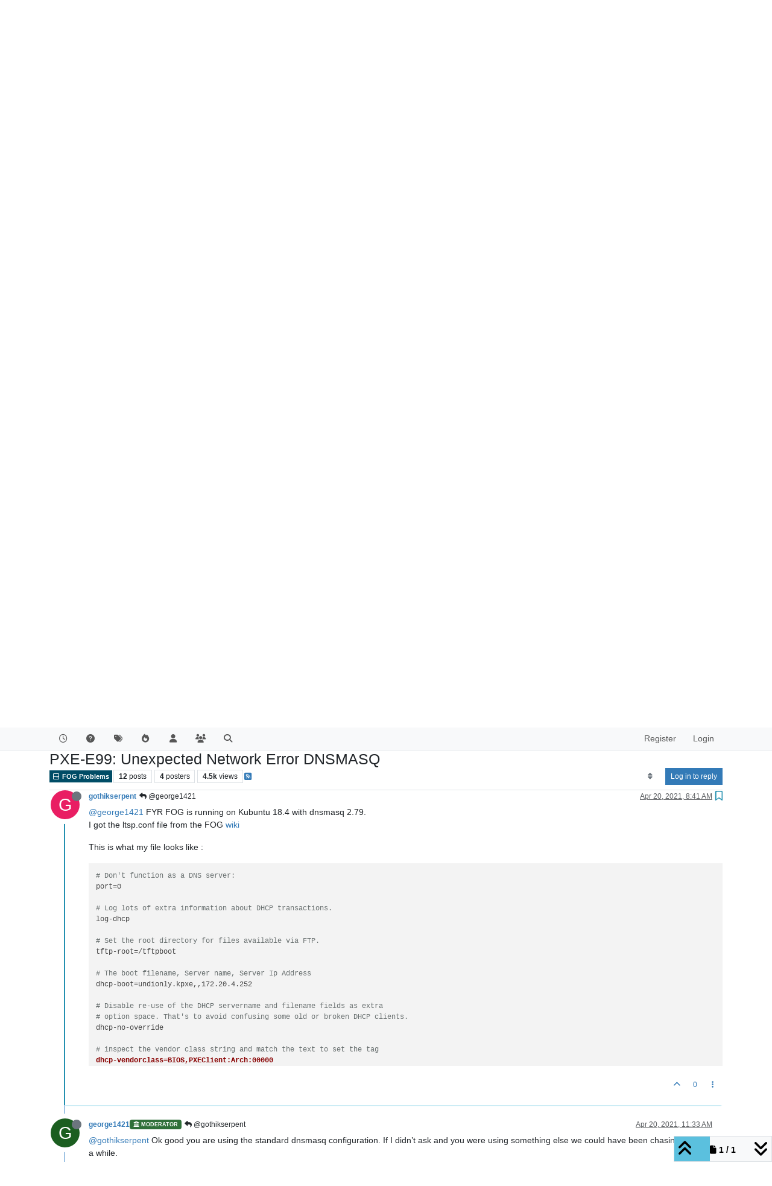

--- FILE ---
content_type: text/html; charset=utf-8
request_url: https://forums.fogproject.org/topic/15333/pxe-e99-unexpected-network-error-dnsmasq/5
body_size: 127648
content:
<!DOCTYPE html>
<html lang="en-US" data-dir="ltr" style="direction: ltr;">
<head>
<title>PXE-E99: Unexpected Network Error DNSMASQ | FOG Project</title>
<meta name="viewport" content="width&#x3D;device-width, initial-scale&#x3D;1.0" />
	<meta name="content-type" content="text/html; charset=UTF-8" />
	<meta name="apple-mobile-web-app-capable" content="yes" />
	<meta name="mobile-web-app-capable" content="yes" />
	<meta property="og:site_name" content="FOG Project" />
	<meta name="msapplication-badge" content="frequency=30; polling-uri=http://forums.fogproject.org/sitemap.xml" />
	<meta name="theme-color" content="#ffffff" />
	<meta name="keywords" content="imaging,cloning,alternative ghost,freeghost,fog,fogproject" />
	<meta name="title" content="PXE-E99: Unexpected Network Error DNSMASQ" />
	<meta property="og:title" content="PXE-E99: Unexpected Network Error DNSMASQ" />
	<meta property="og:type" content="article" />
	<meta property="article:published_time" content="2021-04-19T15:11:22.977Z" />
	<meta property="article:modified_time" content="2024-04-25T10:31:25.538Z" />
	<meta property="article:section" content="FOG Problems" />
	<meta name="description" content="@george1421 FYR FOG is running on Kubuntu 18.4 with dnsmasq 2.79. I got the ltsp.conf file from the FOG wiki This is what my file looks like : # Don&#x27;t functi..." />
	<meta property="og:description" content="@george1421 FYR FOG is running on Kubuntu 18.4 with dnsmasq 2.79. I got the ltsp.conf file from the FOG wiki This is what my file looks like : # Don&#x27;t functi..." />
	<meta property="og:image" content="http://forums.fogproject.org/assets/images/logo@3x.png" />
	<meta property="og:image:url" content="http://forums.fogproject.org/assets/images/logo@3x.png" />
	<meta property="og:image:width" content="963" />
	<meta property="og:image:height" content="225" />
	<meta property="og:url" content="http://forums.fogproject.org/topic/15333/pxe-e99-unexpected-network-error-dnsmasq/5" />
	
<link rel="stylesheet" type="text/css" href="/assets/client.css?v=fsgu5qsff2i" />
<link rel="icon" type="image/x-icon" href="/assets/uploads/system/favicon.ico?v&#x3D;fsgu5qsff2i" />
	<link rel="manifest" href="/manifest.webmanifest" crossorigin="use-credentials" />
	<link rel="search" type="application/opensearchdescription+xml" title="FOG Project" href="/osd.xml" />
	<link rel="apple-touch-icon" href="/assets/images/touch/512.png" />
	<link rel="icon" sizes="36x36" href="/assets/images/touch/36.png" />
	<link rel="icon" sizes="48x48" href="/assets/images/touch/48.png" />
	<link rel="icon" sizes="72x72" href="/assets/images/touch/72.png" />
	<link rel="icon" sizes="96x96" href="/assets/images/touch/96.png" />
	<link rel="icon" sizes="144x144" href="/assets/images/touch/144.png" />
	<link rel="icon" sizes="192x192" href="/assets/images/touch/192.png" />
	<link rel="icon" sizes="512x512" href="/assets/images/touch/512.png" />
	<link rel="prefetch" href="/assets/src/modules/composer.js?v&#x3D;fsgu5qsff2i" />
	<link rel="prefetch" href="/assets/src/modules/composer/uploads.js?v&#x3D;fsgu5qsff2i" />
	<link rel="prefetch" href="/assets/src/modules/composer/drafts.js?v&#x3D;fsgu5qsff2i" />
	<link rel="prefetch" href="/assets/src/modules/composer/tags.js?v&#x3D;fsgu5qsff2i" />
	<link rel="prefetch" href="/assets/src/modules/composer/categoryList.js?v&#x3D;fsgu5qsff2i" />
	<link rel="prefetch" href="/assets/src/modules/composer/resize.js?v&#x3D;fsgu5qsff2i" />
	<link rel="prefetch" href="/assets/src/modules/composer/autocomplete.js?v&#x3D;fsgu5qsff2i" />
	<link rel="prefetch" href="/assets/templates/composer.tpl?v&#x3D;fsgu5qsff2i" />
	<link rel="prefetch" href="/assets/language/en-US/topic.json?v&#x3D;fsgu5qsff2i" />
	<link rel="prefetch" href="/assets/language/en-US/modules.json?v&#x3D;fsgu5qsff2i" />
	<link rel="prefetch" href="/assets/language/en-US/tags.json?v&#x3D;fsgu5qsff2i" />
	<link rel="prefetch stylesheet" href="/assets/plugins/nodebb-plugin-markdown/styles/default.css" />
	<link rel="prefetch" href="/assets/language/en-US/markdown.json?v&#x3D;fsgu5qsff2i" />
	<link rel="stylesheet" href="http://forums.fogproject.org/assets/plugins/nodebb-plugin-emoji/emoji/styles.css?v&#x3D;fsgu5qsff2i" />
	<link rel="canonical" href="http://forums.fogproject.org/topic/15333/pxe-e99-unexpected-network-error-dnsmasq" />
	<link rel="alternate" type="application/rss+xml" href="/topic/15333.rss" />
	<link rel="up" href="http://forums.fogproject.org/category/5/fog-problems" />
	<link rel="author" href="http://forums.fogproject.org/user/gothikserpent" />
	
<script>
var config = JSON.parse('{"relative_path":"","upload_url":"/assets/uploads","asset_base_url":"/assets","assetBaseUrl":"/assets","siteTitle":"FOG Project","browserTitle":"FOG Project","titleLayout":"&#123;pageTitle&#125; | &#123;browserTitle&#125;","showSiteTitle":false,"maintenanceMode":false,"postQueue":0,"minimumTitleLength":3,"maximumTitleLength":255,"minimumPostLength":8,"maximumPostLength":32767,"minimumTagsPerTopic":0,"maximumTagsPerTopic":5,"minimumTagLength":3,"maximumTagLength":15,"undoTimeout":10000,"useOutgoingLinksPage":false,"allowGuestHandles":false,"allowTopicsThumbnail":true,"usePagination":true,"disableChat":false,"disableChatMessageEditing":false,"maximumChatMessageLength":100000,"socketioTransports":["polling","websocket"],"socketioOrigins":"http://forums.fogproject.org:*","websocketAddress":"","maxReconnectionAttempts":5,"reconnectionDelay":1500,"topicsPerPage":20,"postsPerPage":20,"maximumFileSize":4096,"theme:id":"nodebb-theme-persona","theme:src":"","defaultLang":"en-US","userLang":"en-US","loggedIn":false,"uid":-1,"cache-buster":"v=fsgu5qsff2i","topicPostSort":"newest_to_oldest","categoryTopicSort":"recently_replied","csrf_token":false,"searchEnabled":true,"searchDefaultInQuick":"titles","bootswatchSkin":"","composer:showHelpTab":true,"enablePostHistory":true,"timeagoCutoff":30,"timeagoCodes":["af","am","ar","az-short","az","be","bg","bs","ca","cs","cy","da","de-short","de","dv","el","en-short","en","es-short","es","et","eu","fa-short","fa","fi","fr-short","fr","gl","he","hr","hu","hy","id","is","it-short","it","ja","jv","ko","ky","lt","lv","mk","nl","no","pl","pt-br-short","pt-br","pt-short","pt","ro","rs","ru","rw","si","sk","sl","sq","sr","sv","th","tr-short","tr","uk","ur","uz","vi","zh-CN","zh-TW"],"resizeImageWidth":760,"cookies":{"enabled":false,"message":"[[global:cookies.message]]","dismiss":"[[global:cookies.accept]]","link":"[[global:cookies.learn-more]]","link_url":"https:&#x2F;&#x2F;www.cookiesandyou.com"},"thumbs":{"size":512},"emailPrompt":1,"useragent":{"isSafari":false},"fontawesome":{"pro":false,"styles":["solid","brands","regular"],"version":"6.7.1"},"acpLang":"undefined","topicSearchEnabled":false,"disableCustomUserSkins":false,"defaultBootswatchSkin":"","composer-default":{},"hideSubCategories":false,"hideCategoryLastPost":false,"enableQuickReply":false,"markdown":{"highlight":1,"hljsLanguages":["common"],"theme":"default.css","defaultHighlightLanguage":"","externalMark":false},"emojiCustomFirst":false,"googleAdsense":{"client_id":"pub-6169210229614535","header_id":"3426136602","footer_id":"","first_post_id":"","first_post_position":"top","after_first_post_id":"","header_active":"on","footer_active":"off","first_post_active":"off","after_first_post_active":"off","adFreeGroups":"[\\"Moderators\\",\\"Developers\\",\\"administrators\\"]"},"spam-be-gone-fix":{},"question-and-answer":{"makeDefault":"on","defaultCid":"17","forceQuestions":"off","defaultCid_5":"on","defaultCid_17":"on","defaultCid_22":"off","defaultCid_18":"off","defaultCid_12":"off","defaultCid_10":"off","defaultCid_19":"off","defaultCid_3":"off","defaultCid_13":"off","defaultCid_6":"on","defaultCid_2":"off","defaultCid_7":"on","defaultCid_4":"off","defaultCid_23":"on","defaultCid_20":"off","defaultCid_8":"off","defaultCid_14":"off","defaultCid_9":"off","defaultCid_11":"off","defaultCid_15":"off","defaultCid_16":"off"},"spam-be-gone":{}}');
var app = {
user: JSON.parse('{"uid":-1,"username":"Guest","displayname":"Guest","userslug":"","fullname":"Guest","email":"","icon:text":"?","icon:bgColor":"#aaa","groupTitle":"","groupTitleArray":[],"status":"offline","reputation":0,"email:confirmed":false,"unreadData":{"":{},"new":{},"watched":{},"unreplied":{}},"isAdmin":false,"isGlobalMod":false,"isMod":false,"privileges":{"chat":false,"chat:privileged":false,"upload:post:image":false,"upload:post:file":false,"signature":false,"invite":false,"group:create":false,"search:content":false,"search:users":false,"search:tags":false,"view:users":true,"view:tags":true,"view:groups":true,"local:login":false,"ban":false,"mute":false,"view:users:info":false},"blocks":[],"timeagoCode":"en","offline":true,"lastRoomId":null,"isEmailConfirmSent":false}')
};
document.documentElement.style.setProperty('--panel-offset', `${localStorage.getItem('panelOffset') || 0}px`);
</script>


</head>
<body class="page-topic page-topic-15333 page-topic-pxe-e99-unexpected-network-error-dnsmasq template-topic page-topic-category-5 page-topic-category-fog-problems parent-category-4 parent-category-5 page-status-200 theme-persona user-guest skin-noskin">
<nav id="menu" class="slideout-menu hidden">
<section class="menu-section" data-section="navigation">
<ul class="menu-section-list text-bg-dark list-unstyled"></ul>
</section>
</nav>
<nav id="chats-menu" class="slideout-menu hidden">

</nav>
<main id="panel" class="slideout-panel">
<nav class="navbar sticky-top navbar-expand-lg bg-light header border-bottom py-0" id="header-menu" component="navbar">
<div class="container-lg justify-content-start flex-nowrap">
<div class="d-flex align-items-center me-auto" style="min-width: 0px;">
<button type="button" class="navbar-toggler border-0" id="mobile-menu">
<i class="fa fa-lg fa-fw fa-bars unread-count" ></i>
<span component="unread/icon" class="notification-icon fa fa-fw fa-book unread-count" data-content="0" data-unread-url="/unread"></span>
</button>
<div class="d-inline-flex align-items-center" style="min-width: 0px;">


</div>
</div>


<div component="navbar/title" class="visible-xs hidden">
<span></span>
</div>
<div id="nav-dropdown" class="collapse navbar-collapse d-none d-lg-block">
<ul id="main-nav" class="navbar-nav me-auto mb-2 mb-lg-0">


<li class="nav-item " title="Recent">
<a class="nav-link navigation-link "
 href="&#x2F;recent" >

<i class="fa fa-fw fa-clock-o" data-content=""></i>


<span class="visible-xs-inline">Recent</span>


</a>

</li>



<li class="nav-item " title="Unsolved">
<a class="nav-link navigation-link "
 href="&#x2F;unsolved" >

<i class="fa fa-fw fa-question-circle" data-content=""></i>


<span class="visible-xs-inline">Unsolved</span>


</a>

</li>



<li class="nav-item " title="Tags">
<a class="nav-link navigation-link "
 href="&#x2F;tags" >

<i class="fa fa-fw fa-tags" data-content=""></i>


<span class="visible-xs-inline">Tags</span>


</a>

</li>



<li class="nav-item " title="Popular">
<a class="nav-link navigation-link "
 href="&#x2F;popular" >

<i class="fa fa-fw fa-fire" data-content=""></i>


<span class="visible-xs-inline">Popular</span>


</a>

</li>



<li class="nav-item " title="Users">
<a class="nav-link navigation-link "
 href="&#x2F;users" >

<i class="fa fa-fw fa-user" data-content=""></i>


<span class="visible-xs-inline">Users</span>


</a>

</li>



<li class="nav-item " title="Groups">
<a class="nav-link navigation-link "
 href="&#x2F;groups" >

<i class="fa fa-fw fa-group" data-content=""></i>


<span class="visible-xs-inline">Groups</span>


</a>

</li>



<li class="nav-item " title="Search">
<a class="nav-link navigation-link "
 href="&#x2F;search" >

<i class="fa fa-fw fa-search" data-content=""></i>


<span class="visible-xs-inline">Search</span>


</a>

</li>


</ul>
<ul class="navbar-nav mb-2 mb-lg-0 hidden-xs">
<li class="nav-item">
<a href="#" id="reconnect" class="nav-link hide" title="Looks like your connection to FOG Project was lost, please wait while we try to reconnect.">
<i class="fa fa-check"></i>
</a>
</li>
</ul>



<ul id="logged-out-menu" class="navbar-nav me-0 mb-2 mb-lg-0 align-items-center">

<li class="nav-item">
<a class="nav-link" href="/register">
<i class="fa fa-pencil fa-fw d-inline-block d-sm-none"></i>
<span>Register</span>
</a>
</li>

<li class="nav-item">
<a class="nav-link" href="/login">
<i class="fa fa-sign-in fa-fw d-inline-block d-sm-none"></i>
<span>Login</span>
</a>
</li>
</ul>


</div>
</div>
</nav>
<script>
const rect = document.getElementById('header-menu').getBoundingClientRect();
const offset = Math.max(0, rect.bottom);
document.documentElement.style.setProperty('--panel-offset', offset + `px`);
</script>
<div class="container-lg pt-3" id="content">
<noscript>
<div class="alert alert-danger">
<p>
Your browser does not seem to support JavaScript. As a result, your viewing experience will be diminished, and you have been placed in <strong>read-only mode</strong>.
</p>
<p>
Please download a browser that supports JavaScript, or enable it if it's disabled (i.e. NoScript).
</p>
</div>
</noscript>
<div data-widget-area="header">

</div>
<div class="row mb-5">
<div class="topic col-lg-12" itemid="/topic/15333/pxe-e99-unexpected-network-error-dnsmasq/5" itemscope itemtype="https://schema.org/DiscussionForumPosting">
<meta itemprop="headline" content="PXE-E99: Unexpected Network Error DNSMASQ">
<meta itemprop="text" content="PXE-E99: Unexpected Network Error DNSMASQ">
<meta itemprop="url" content="/topic/15333/pxe-e99-unexpected-network-error-dnsmasq/5">
<meta itemprop="datePublished" content="2021-04-19T15:11:22.977Z">
<meta itemprop="dateModified" content="2024-04-25T10:31:25.538Z">
<div itemprop="author" itemscope itemtype="https://schema.org/Person">
<meta itemprop="name" content="gothikserpent">
<meta itemprop="url" content="/user/gothikserpent">
</div>
<div class="topic-header sticky-top mb-3 bg-body">
<div class="d-flex gap-3 flew-wrap border-bottom pb-2 align-items-start">
<div class="d-flex flex-column gap-2 flex-grow-1">
<h1 component="post/header" class="mb-0" itemprop="name">
<div class="topic-title d-flex">
<span class="fs-3" component="topic/title">PXE-E99: Unexpected Network Error DNSMASQ</span>
</div>
</h1>
<div class="topic-info d-flex gap-2 align-items-center flex-wrap">
<span component="topic/labels" class="d-flex gap-2 hidden">
<span component="topic/scheduled" class="badge badge border border-gray-300 text-body hidden">
<i class="fa fa-clock-o"></i> Scheduled
</span>
<span component="topic/pinned" class="badge badge border border-gray-300 text-body hidden">
<i class="fa fa-thumb-tack"></i> Pinned
</span>
<span component="topic/locked" class="badge badge border border-gray-300 text-body hidden">
<i class="fa fa-lock"></i> Locked
</span>
<a component="topic/moved" href="/category/" class="badge badge border border-gray-300 text-body text-decoration-none hidden">
<i class="fa fa-arrow-circle-right"></i> Moved
</a>

</span>
<a href="/category/5/fog-problems" class="badge px-1 text-truncate text-decoration-none border" style="color: #FFFFFF;background-color: #004c66;border-color: #004c66!important; max-width: 70vw;">
			<i class="fa fa-fw fa-hdd-o"></i>
			FOG Problems
		</a>
<div data-tid="15333" component="topic/tags" class="lh-1 tags tag-list d-flex flex-wrap hidden-xs hidden-empty gap-2"></div>
<div class="d-flex hidden-xs gap-2"><span class="badge text-body border border-gray-300 stats text-xs">
<i class="fa-regular fa-fw fa-message visible-xs-inline" title="Posts"></i>
<span component="topic/post-count" title="12" class="fw-bold">12</span>
<span class="hidden-xs text-lowercase fw-normal">Posts</span>
</span>
<span class="badge text-body border border-gray-300 stats text-xs">
<i class="fa fa-fw fa-user visible-xs-inline" title="Posters"></i>
<span title="4" class="fw-bold">4</span>
<span class="hidden-xs text-lowercase fw-normal">Posters</span>
</span>
<span class="badge text-body border border-gray-300 stats text-xs">
<i class="fa fa-fw fa-eye visible-xs-inline" title="Views"></i>
<span class="fw-bold" title="4547">4.5k</span>
<span class="hidden-xs text-lowercase fw-normal">Views</span>
</span></div>

<a class="hidden-xs" target="_blank" href="/topic/15333.rss"><i class="fa fa-rss-square"></i></a>


<div class="ms-auto">
<div class="topic-main-buttons float-end d-inline-block">
<span class="loading-indicator btn float-start hidden" done="0">
<span class="hidden-xs">Loading More Posts</span> <i class="fa fa-refresh fa-spin"></i>
</span>


<div title="Sort by" class="btn-group bottom-sheet hidden-xs" component="thread/sort">
<button class="btn btn-sm btn-ghost dropdown-toggle" data-bs-toggle="dropdown" aria-haspopup="true" aria-expanded="false" aria-label="Post sort option, Oldest to Newest">
<i class="fa fa-fw fa-sort text-secondary"></i></button>
<ul class="dropdown-menu dropdown-menu-end p-1 text-sm" role="menu">
<li>
<a class="dropdown-item rounded-1 d-flex align-items-center gap-2" href="#" class="oldest_to_newest" data-sort="oldest_to_newest" role="menuitem">
<span class="flex-grow-1">Oldest to Newest</span>
<i class="flex-shrink-0 fa fa-fw text-secondary"></i>
</a>
</li>
<li>
<a class="dropdown-item rounded-1 d-flex align-items-center gap-2" href="#" class="newest_to_oldest" data-sort="newest_to_oldest" role="menuitem">
<span class="flex-grow-1">Newest to Oldest</span>
<i class="flex-shrink-0 fa fa-fw text-secondary"></i>
</a>
</li>
<li>
<a class="dropdown-item rounded-1 d-flex align-items-center gap-2" href="#" class="most_votes" data-sort="most_votes" role="menuitem">
<span class="flex-grow-1">Most Votes</span>
<i class="flex-shrink-0 fa fa-fw text-secondary"></i>
</a>
</li>
</ul>
</div>
<div class="d-inline-block">

</div>
<div component="topic/reply/container" class="btn-group bottom-sheet hidden">
<a href="/compose?tid=15333" class="btn btn-sm btn-primary" component="topic/reply" data-ajaxify="false" role="button"><i class="fa fa-reply visible-xs-inline"></i><span class="visible-sm-inline visible-md-inline visible-lg-inline"> Reply</span></a>
<button type="button" class="btn btn-sm btn-primary dropdown-toggle" data-bs-toggle="dropdown" aria-haspopup="true" aria-expanded="false">
<span class="caret"></span>
</button>
<ul class="dropdown-menu dropdown-menu-end" role="menu">
<li><a class="dropdown-item" href="#" component="topic/reply-as-topic" role="menuitem">Reply as topic</a></li>
</ul>
</div>


<a component="topic/reply/guest" href="/login" class="btn btn-sm btn-primary">Log in to reply</a>


</div>
</div>
</div>
</div>
<div class="d-flex gap-2 justify-content-end align-items-center hidden-empty" component="topic/thumb/list">

</div>
</div>
</div>



<div component="topic/deleted/message" class="alert alert-warning d-flex justify-content-between flex-wrap hidden">
<span>This topic has been deleted. Only users with topic management privileges can see it.</span>
<span>

</span>
</div>

<ul component="topic" class="posts timeline" data-tid="15333" data-cid="5">

<li component="post" class="  topic-owner-post" data-index="0" data-pid="142553" data-uid="43309" data-timestamp="1618822866665" data-username="gothikserpent" data-userslug="gothikserpent" itemprop="comment" itemtype="http://schema.org/Comment" itemscope>
<a component="post/anchor" data-index="0" id="1"></a>
<meta itemprop="datePublished" content="2021-04-19T09:01:06.665Z">
<meta itemprop="dateModified" content="2021-04-19T09:02:07.503Z">

<div class="clearfix post-header">
<div class="icon float-start">
<a href="/user/gothikserpent">
<span title="gothikserpent" data-uid="43309" class="avatar  avatar-rounded" component="user/picture" style="--avatar-size: 48px; background-color: #e91e63">G</span>
<i component="user/status" class="fa fa-circle status offline" title="Offline"></i>
</a>
</div>
<small class="d-flex">
<div class="d-flex align-items-center gap-1 flex-wrap w-100">
<strong class="text-nowrap" itemprop="author" itemscope itemtype="https://schema.org/Person">
<meta itemprop="name" content="gothikserpent">
<meta itemprop="url" content="/user/gothikserpent">
<a href="/user/gothikserpent" data-username="gothikserpent" data-uid="43309">gothikserpent</a>
</strong>


<span class="visible-xs-inline-block visible-sm-inline-block visible-md-inline-block visible-lg-inline-block">

<a component="post/parent" class="btn btn-sm btn-ghost py-0 px-1 text-xs hidden-xs" data-topid="140367" href="/post/140367"><i class="fa fa-reply"></i> @alexnoel2</a>

<span>

</span>
</span>
<div class="d-flex align-items-center gap-1 flex-grow-1 justify-content-end">
<span>
<i component="post/edit-indicator" class="fa fa-pencil-square edit-icon "></i>
<span data-editor="gothikserpent" component="post/editor" class="hidden">last edited by gothikserpent <span class="timeago" title="4/19/21&#44; 3:02 AM"></span></span>
<span class="visible-xs-inline-block visible-sm-inline-block visible-md-inline-block visible-lg-inline-block">
<a class="permalink text-muted" href="/post/142553"><span class="timeago" title="2021-04-19T09:01:06.665Z"></span></a>
</span>
</span>
<span class="bookmarked"><i class="fa fa-bookmark-o"></i></span>
</div>
</div>
</small>
</div>
<br />
<div class="content" component="post/content" itemprop="text">
<p dir="auto"><a class="mention plugin-mentions-user plugin-mentions-a" href="http://forums.fogproject.org/uid/44440">@alexnoel2</a> I’m facing the same issue as you with the same error message.<br />
<img src="/assets/uploads/files/1618822811776-nbp.jpg" alt="NBP.jpg" class=" img-fluid img-markdown" /><br />
I can deploy my images to my  Dell Optiplex AIO 7470 only in BIOS mode or if I disable the “UEFI Network Stack”.<br />
As I don’t want to change the UEFI options on my 100+ computers, and out of fear that this might end up causing addition issues, could you point me to the exact line where you added the " }"</p>
<p dir="auto">Thanks.</p>

</div>
<div class="post-footer">

<div class="clearfix">

<a component="post/reply-count" data-target-component="post/replies/container" href="#" class="threaded-replies user-select-none float-start text-muted hidden">
<span component="post/reply-count/avatars" class="avatars d-inline-flex gap-1 align-items-top hidden-xs ">

<span><img title="george1421" data-uid="30416" class="avatar  avatar-rounded" alt="george1421" loading="lazy" component="avatar/picture" src="/assets/uploads/profile/uid-30416/30416-profileavatar.png" style="--avatar-size: 16px;" onError="this.remove()" itemprop="image" /><span title="george1421" data-uid="30416" class="avatar  avatar-rounded" component="avatar/icon" style="--avatar-size: 16px; background-color: #1b5e20">G</span></span>


</span>
<span class="replies-count small" component="post/reply-count/text" data-replies="1">1 Reply</span>
<span class="replies-last hidden-xs small">Last reply <span class="timeago" title="2021-04-19T12:54:14.534Z"></span></span>
<i class="fa fa-fw fa-chevron-down" component="post/replies/open"></i>
</a>

<small class="d-flex justify-content-end align-items-center gap-1" component="post/actions">
<!-- This partial intentionally left blank; overwritten by nodebb-plugin-reactions -->
<span class="post-tools">
<a component="post/reply" href="#" class="btn btn-sm btn-link user-select-none hidden">Reply</a>
<a component="post/quote" href="#" class="btn btn-sm btn-link user-select-none hidden">Quote</a>
</span>

<span class="votes">
<a component="post/upvote" href="#" class="btn btn-sm btn-link ">
<i class="fa fa-chevron-up"></i>
</a>
<span class="btn btn-sm btn-link" component="post/vote-count" data-votes="0">0</span>

</span>

<span component="post/tools" class="dropdown bottom-sheet d-inline-block ">
<a class="btn btn-link btn-sm dropdown-toggle" href="#" data-bs-toggle="dropdown" aria-haspopup="true" aria-expanded="false"><i class="fa fa-fw fa-ellipsis-v"></i></a>
<ul class="dropdown-menu dropdown-menu-end p-1 text-sm" role="menu"></ul>
</span>
</small>
</div>
<div component="post/replies/container"></div>
</div>

</li>




<li component="post" class="  " data-index="1" data-pid="142554" data-uid="30416" data-timestamp="1618836854534" data-username="george1421" data-userslug="george1421" itemprop="comment" itemtype="http://schema.org/Comment" itemscope>
<a component="post/anchor" data-index="1" id="2"></a>
<meta itemprop="datePublished" content="2021-04-19T12:54:14.534Z">
<meta itemprop="dateModified" content="">

<div class="clearfix post-header">
<div class="icon float-start">
<a href="/user/george1421">
<img title="george1421" data-uid="30416" class="avatar  avatar-rounded" alt="george1421" loading="lazy" component="user/picture" src="/assets/uploads/profile/uid-30416/30416-profileavatar.png" style="--avatar-size: 48px;" onError="this.remove()" itemprop="image" /><span title="george1421" data-uid="30416" class="avatar  avatar-rounded" component="user/picture" style="--avatar-size: 48px; background-color: #1b5e20">G</span>
<i component="user/status" class="fa fa-circle status offline" title="Offline"></i>
</a>
</div>
<small class="d-flex">
<div class="d-flex align-items-center gap-1 flex-wrap w-100">
<strong class="text-nowrap" itemprop="author" itemscope itemtype="https://schema.org/Person">
<meta itemprop="name" content="george1421">
<meta itemprop="url" content="/user/george1421">
<a href="/user/george1421" data-username="george1421" data-uid="30416">george1421</a>
</strong>


<a href="/groups/moderators" class="badge rounded-1 text-uppercase text-truncate" style="max-width: 150px;color:#ffffff;background-color: #2f7039;"><i class="fa fa-university me-1"></i><span class="badge-text">Moderator</span></a>



<span class="visible-xs-inline-block visible-sm-inline-block visible-md-inline-block visible-lg-inline-block">

<a component="post/parent" class="btn btn-sm btn-ghost py-0 px-1 text-xs hidden-xs" data-topid="142553" href="/post/142553"><i class="fa fa-reply"></i> @gothikserpent</a>

<span>

</span>
</span>
<div class="d-flex align-items-center gap-1 flex-grow-1 justify-content-end">
<span>
<i component="post/edit-indicator" class="fa fa-pencil-square edit-icon hidden"></i>
<span data-editor="" component="post/editor" class="hidden">last edited by  <span class="timeago" title="Invalid Date"></span></span>
<span class="visible-xs-inline-block visible-sm-inline-block visible-md-inline-block visible-lg-inline-block">
<a class="permalink text-muted" href="/post/142554"><span class="timeago" title="2021-04-19T12:54:14.534Z"></span></a>
</span>
</span>
<span class="bookmarked"><i class="fa fa-bookmark-o"></i></span>
</div>
</div>
</small>
</div>
<br />
<div class="content" component="post/content" itemprop="text">
<p dir="auto"><a class="mention plugin-mentions-user plugin-mentions-a" href="http://forums.fogproject.org/uid/43309">@gothikserpent</a> said in <a href="/post/142553">PXE-E99: Unexpected Network Error</a>:</p>
<blockquote>
<p dir="auto">you point me to the exact line where you added the " }"</p>
</blockquote>
<p dir="auto">Are you using the dhcp server on the fog ?</p>
<p dir="auto">Your fog server is at 172.20.4.252? Is your FOG server assigned a static IP address and that static IP address has not changed since FOG was installed?</p>
<p dir="auto">Is this the first time you are deploying a UEFI based computer?</p>

</div>
<div class="post-footer">

<div component="post/signature" data-uid="30416" class="post-signature"><p dir="auto"><strong>Please help us build the FOG community with everyone involved. It's not just about coding - way more we need people to test things, update documentation and most importantly work on uniting the community of people enjoying and working on FOG!</strong></p>
</div>

<div class="clearfix">

<a component="post/reply-count" data-target-component="post/replies/container" href="#" class="threaded-replies user-select-none float-start text-muted hidden">
<span component="post/reply-count/avatars" class="avatars d-inline-flex gap-1 align-items-top hidden-xs ">

<span><span title="gothikserpent" data-uid="43309" class="avatar  avatar-rounded" component="avatar/icon" style="--avatar-size: 16px; background-color: #e91e63">G</span></span>


</span>
<span class="replies-count small" component="post/reply-count/text" data-replies="1">1 Reply</span>
<span class="replies-last hidden-xs small">Last reply <span class="timeago" title="2021-04-19T14:27:13.836Z"></span></span>
<i class="fa fa-fw fa-chevron-down" component="post/replies/open"></i>
</a>

<small class="d-flex justify-content-end align-items-center gap-1" component="post/actions">
<!-- This partial intentionally left blank; overwritten by nodebb-plugin-reactions -->
<span class="post-tools">
<a component="post/reply" href="#" class="btn btn-sm btn-link user-select-none hidden">Reply</a>
<a component="post/quote" href="#" class="btn btn-sm btn-link user-select-none hidden">Quote</a>
</span>

<span class="votes">
<a component="post/upvote" href="#" class="btn btn-sm btn-link ">
<i class="fa fa-chevron-up"></i>
</a>
<span class="btn btn-sm btn-link" component="post/vote-count" data-votes="0">0</span>

</span>

<span component="post/tools" class="dropdown bottom-sheet d-inline-block ">
<a class="btn btn-link btn-sm dropdown-toggle" href="#" data-bs-toggle="dropdown" aria-haspopup="true" aria-expanded="false"><i class="fa fa-fw fa-ellipsis-v"></i></a>
<ul class="dropdown-menu dropdown-menu-end p-1 text-sm" role="menu"></ul>
</span>
</small>
</div>
<div component="post/replies/container"></div>
</div>

</li>




<li component="post" class="  topic-owner-post" data-index="2" data-pid="142556" data-uid="43309" data-timestamp="1618842433836" data-username="gothikserpent" data-userslug="gothikserpent" itemprop="comment" itemtype="http://schema.org/Comment" itemscope>
<a component="post/anchor" data-index="2" id="3"></a>
<meta itemprop="datePublished" content="2021-04-19T14:27:13.836Z">
<meta itemprop="dateModified" content="">

<div class="clearfix post-header">
<div class="icon float-start">
<a href="/user/gothikserpent">
<span title="gothikserpent" data-uid="43309" class="avatar  avatar-rounded" component="user/picture" style="--avatar-size: 48px; background-color: #e91e63">G</span>
<i component="user/status" class="fa fa-circle status offline" title="Offline"></i>
</a>
</div>
<small class="d-flex">
<div class="d-flex align-items-center gap-1 flex-wrap w-100">
<strong class="text-nowrap" itemprop="author" itemscope itemtype="https://schema.org/Person">
<meta itemprop="name" content="gothikserpent">
<meta itemprop="url" content="/user/gothikserpent">
<a href="/user/gothikserpent" data-username="gothikserpent" data-uid="43309">gothikserpent</a>
</strong>


<span class="visible-xs-inline-block visible-sm-inline-block visible-md-inline-block visible-lg-inline-block">

<a component="post/parent" class="btn btn-sm btn-ghost py-0 px-1 text-xs hidden-xs" data-topid="142554" href="/post/142554"><i class="fa fa-reply"></i> @george1421</a>

<span>

</span>
</span>
<div class="d-flex align-items-center gap-1 flex-grow-1 justify-content-end">
<span>
<i component="post/edit-indicator" class="fa fa-pencil-square edit-icon hidden"></i>
<span data-editor="" component="post/editor" class="hidden">last edited by  <span class="timeago" title="Invalid Date"></span></span>
<span class="visible-xs-inline-block visible-sm-inline-block visible-md-inline-block visible-lg-inline-block">
<a class="permalink text-muted" href="/post/142556"><span class="timeago" title="2021-04-19T14:27:13.836Z"></span></a>
</span>
</span>
<span class="bookmarked"><i class="fa fa-bookmark-o"></i></span>
</div>
</div>
</small>
</div>
<br />
<div class="content" component="post/content" itemprop="text">
<p dir="auto"><a class="mention plugin-mentions-user plugin-mentions-a" href="http://forums.fogproject.org/uid/30416">@george1421</a> I’ve been using FOG for over a year now, and my first installation was on an isolated network  with FOG acting as a DHCP server, my address was 172.27.134.72.<br />
I had no issues when deploying images to the computers and they were always in UFEI.</p>
<p dir="auto">Then I stumbled upon dnsmasq and decided to switch FOG to the same subnet as the school’s computers in order for the domain join to work(there are probably other ways to do this). FOG is now installed on an HP Laptop with a static address 172.20.4.252 with the DHCP service disabled.<br />
Now the imaging works but just not with UEFI when network stack is enabled.</p>

</div>
<div class="post-footer">

<div class="clearfix">

<a component="post/reply-count" data-target-component="post/replies/container" href="#" class="threaded-replies user-select-none float-start text-muted hidden">
<span component="post/reply-count/avatars" class="avatars d-inline-flex gap-1 align-items-top hidden-xs ">

<span><img title="george1421" data-uid="30416" class="avatar  avatar-rounded" alt="george1421" loading="lazy" component="avatar/picture" src="/assets/uploads/profile/uid-30416/30416-profileavatar.png" style="--avatar-size: 16px;" onError="this.remove()" itemprop="image" /><span title="george1421" data-uid="30416" class="avatar  avatar-rounded" component="avatar/icon" style="--avatar-size: 16px; background-color: #1b5e20">G</span></span>


</span>
<span class="replies-count small" component="post/reply-count/text" data-replies="1">1 Reply</span>
<span class="replies-last hidden-xs small">Last reply <span class="timeago" title="2021-04-19T15:13:33.323Z"></span></span>
<i class="fa fa-fw fa-chevron-down" component="post/replies/open"></i>
</a>

<small class="d-flex justify-content-end align-items-center gap-1" component="post/actions">
<!-- This partial intentionally left blank; overwritten by nodebb-plugin-reactions -->
<span class="post-tools">
<a component="post/reply" href="#" class="btn btn-sm btn-link user-select-none hidden">Reply</a>
<a component="post/quote" href="#" class="btn btn-sm btn-link user-select-none hidden">Quote</a>
</span>

<span class="votes">
<a component="post/upvote" href="#" class="btn btn-sm btn-link ">
<i class="fa fa-chevron-up"></i>
</a>
<span class="btn btn-sm btn-link" component="post/vote-count" data-votes="0">0</span>

</span>

<span component="post/tools" class="dropdown bottom-sheet d-inline-block ">
<a class="btn btn-link btn-sm dropdown-toggle" href="#" data-bs-toggle="dropdown" aria-haspopup="true" aria-expanded="false"><i class="fa fa-fw fa-ellipsis-v"></i></a>
<ul class="dropdown-menu dropdown-menu-end p-1 text-sm" role="menu"></ul>
</span>
</small>
</div>
<div component="post/replies/container"></div>
</div>

</li>




<li component="post" class="  " data-index="3" data-pid="142558" data-uid="30416" data-timestamp="1618845213323" data-username="george1421" data-userslug="george1421" itemprop="comment" itemtype="http://schema.org/Comment" itemscope>
<a component="post/anchor" data-index="3" id="4"></a>
<meta itemprop="datePublished" content="2021-04-19T15:13:33.323Z">
<meta itemprop="dateModified" content="">

<div class="clearfix post-header">
<div class="icon float-start">
<a href="/user/george1421">
<img title="george1421" data-uid="30416" class="avatar  avatar-rounded" alt="george1421" loading="lazy" component="user/picture" src="/assets/uploads/profile/uid-30416/30416-profileavatar.png" style="--avatar-size: 48px;" onError="this.remove()" itemprop="image" /><span title="george1421" data-uid="30416" class="avatar  avatar-rounded" component="user/picture" style="--avatar-size: 48px; background-color: #1b5e20">G</span>
<i component="user/status" class="fa fa-circle status offline" title="Offline"></i>
</a>
</div>
<small class="d-flex">
<div class="d-flex align-items-center gap-1 flex-wrap w-100">
<strong class="text-nowrap" itemprop="author" itemscope itemtype="https://schema.org/Person">
<meta itemprop="name" content="george1421">
<meta itemprop="url" content="/user/george1421">
<a href="/user/george1421" data-username="george1421" data-uid="30416">george1421</a>
</strong>


<a href="/groups/moderators" class="badge rounded-1 text-uppercase text-truncate" style="max-width: 150px;color:#ffffff;background-color: #2f7039;"><i class="fa fa-university me-1"></i><span class="badge-text">Moderator</span></a>



<span class="visible-xs-inline-block visible-sm-inline-block visible-md-inline-block visible-lg-inline-block">

<a component="post/parent" class="btn btn-sm btn-ghost py-0 px-1 text-xs hidden-xs" data-topid="142556" href="/post/142556"><i class="fa fa-reply"></i> @gothikserpent</a>

<span>

</span>
</span>
<div class="d-flex align-items-center gap-1 flex-grow-1 justify-content-end">
<span>
<i component="post/edit-indicator" class="fa fa-pencil-square edit-icon hidden"></i>
<span data-editor="" component="post/editor" class="hidden">last edited by  <span class="timeago" title="Invalid Date"></span></span>
<span class="visible-xs-inline-block visible-sm-inline-block visible-md-inline-block visible-lg-inline-block">
<a class="permalink text-muted" href="/post/142558"><span class="timeago" title="2021-04-19T15:13:33.323Z"></span></a>
</span>
</span>
<span class="bookmarked"><i class="fa fa-bookmark-o"></i></span>
</div>
</div>
</small>
</div>
<br />
<div class="content" component="post/content" itemprop="text">
<p dir="auto"><a class="mention plugin-mentions-user plugin-mentions-a" href="http://forums.fogproject.org/uid/43309">@gothikserpent</a> First part as part of housekeeping, while the error message is the same as in the other post your issues are difference since the other post is using isc-dhcp server on the FOG server as you are running dnsmasq. I forked the topic just to keep things a bit cleaner.</p>
<p dir="auto">OK in your case you are running the fog server on your business (so to speak) network and trying to integrate FOG with your existing dhcp server.</p>
<p dir="auto">So you are using dnsmasq, where did you get the configuration file for dnsmasq from?</p>

</div>
<div class="post-footer">

<div component="post/signature" data-uid="30416" class="post-signature"><p dir="auto"><strong>Please help us build the FOG community with everyone involved. It's not just about coding - way more we need people to test things, update documentation and most importantly work on uniting the community of people enjoying and working on FOG!</strong></p>
</div>

<div class="clearfix">

<a component="post/reply-count" data-target-component="post/replies/container" href="#" class="threaded-replies user-select-none float-start text-muted hidden">
<span component="post/reply-count/avatars" class="avatars d-inline-flex gap-1 align-items-top hidden-xs ">

<span><span title="gothikserpent" data-uid="43309" class="avatar  avatar-rounded" component="avatar/icon" style="--avatar-size: 16px; background-color: #e91e63">G</span></span>


</span>
<span class="replies-count small" component="post/reply-count/text" data-replies="1">1 Reply</span>
<span class="replies-last hidden-xs small">Last reply <span class="timeago" title="2021-04-20T08:41:52.177Z"></span></span>
<i class="fa fa-fw fa-chevron-down" component="post/replies/open"></i>
</a>

<small class="d-flex justify-content-end align-items-center gap-1" component="post/actions">
<!-- This partial intentionally left blank; overwritten by nodebb-plugin-reactions -->
<span class="post-tools">
<a component="post/reply" href="#" class="btn btn-sm btn-link user-select-none hidden">Reply</a>
<a component="post/quote" href="#" class="btn btn-sm btn-link user-select-none hidden">Quote</a>
</span>

<span class="votes">
<a component="post/upvote" href="#" class="btn btn-sm btn-link ">
<i class="fa fa-chevron-up"></i>
</a>
<span class="btn btn-sm btn-link" component="post/vote-count" data-votes="0">0</span>

</span>

<span component="post/tools" class="dropdown bottom-sheet d-inline-block ">
<a class="btn btn-link btn-sm dropdown-toggle" href="#" data-bs-toggle="dropdown" aria-haspopup="true" aria-expanded="false"><i class="fa fa-fw fa-ellipsis-v"></i></a>
<ul class="dropdown-menu dropdown-menu-end p-1 text-sm" role="menu"></ul>
</span>
</small>
</div>
<div component="post/replies/container"></div>
</div>

</li>




<li component="post" class="  topic-owner-post" data-index="4" data-pid="142570" data-uid="43309" data-timestamp="1618908112177" data-username="gothikserpent" data-userslug="gothikserpent" itemprop="comment" itemtype="http://schema.org/Comment" itemscope>
<a component="post/anchor" data-index="4" id="5"></a>
<meta itemprop="datePublished" content="2021-04-20T08:41:52.177Z">
<meta itemprop="dateModified" content="">

<div class="clearfix post-header">
<div class="icon float-start">
<a href="/user/gothikserpent">
<span title="gothikserpent" data-uid="43309" class="avatar  avatar-rounded" component="user/picture" style="--avatar-size: 48px; background-color: #e91e63">G</span>
<i component="user/status" class="fa fa-circle status offline" title="Offline"></i>
</a>
</div>
<small class="d-flex">
<div class="d-flex align-items-center gap-1 flex-wrap w-100">
<strong class="text-nowrap" itemprop="author" itemscope itemtype="https://schema.org/Person">
<meta itemprop="name" content="gothikserpent">
<meta itemprop="url" content="/user/gothikserpent">
<a href="/user/gothikserpent" data-username="gothikserpent" data-uid="43309">gothikserpent</a>
</strong>


<span class="visible-xs-inline-block visible-sm-inline-block visible-md-inline-block visible-lg-inline-block">

<a component="post/parent" class="btn btn-sm btn-ghost py-0 px-1 text-xs hidden-xs" data-topid="142558" href="/post/142558"><i class="fa fa-reply"></i> @george1421</a>

<span>

</span>
</span>
<div class="d-flex align-items-center gap-1 flex-grow-1 justify-content-end">
<span>
<i component="post/edit-indicator" class="fa fa-pencil-square edit-icon hidden"></i>
<span data-editor="" component="post/editor" class="hidden">last edited by  <span class="timeago" title="Invalid Date"></span></span>
<span class="visible-xs-inline-block visible-sm-inline-block visible-md-inline-block visible-lg-inline-block">
<a class="permalink text-muted" href="/post/142570"><span class="timeago" title="2021-04-20T08:41:52.177Z"></span></a>
</span>
</span>
<span class="bookmarked"><i class="fa fa-bookmark-o"></i></span>
</div>
</div>
</small>
</div>
<br />
<div class="content" component="post/content" itemprop="text">
<p dir="auto"><a class="mention plugin-mentions-user plugin-mentions-a" href="http://forums.fogproject.org/uid/30416">@george1421</a> FYR FOG is running on Kubuntu 18.4 with dnsmasq 2.79.<br />
I got the ltsp.conf file from the FOG <a href="https://wiki.fogproject.org/wiki/index.php?title=ProxyDHCP_with_dnsmasq" target="_blank" rel="noopener noreferrer nofollow ugc">wiki</a></p>
<p dir="auto">This is what my file looks like :</p>
<pre><code># Don't function as a DNS server:
port=0

# Log lots of extra information about DHCP transactions.
log-dhcp

# Set the root directory for files available via FTP.
tftp-root=/tftpboot

# The boot filename, Server name, Server Ip Address
dhcp-boot=undionly.kpxe,,172.20.4.252

# Disable re-use of the DHCP servername and filename fields as extra
# option space. That's to avoid confusing some old or broken DHCP clients.
dhcp-no-override

# inspect the vendor class string and match the text to set the tag
dhcp-vendorclass=BIOS,PXEClient:Arch:00000
dhcp-vendorclass=UEFI32,PXEClient:Arch:00006
dhcp-vendorclass=UEFI,PXEClient:Arch:00007
dhcp-vendorclass=UEFI64,PXEClient:Arch:00009

# Set the boot file name based on the matching tag from the vendor class (above)
dhcp-boot=net:UEFI32,i386-efi/ipxe.efi,,172.20.4.252
dhcp-boot=net:UEFI,ipxe.efi,,172.20.4.252
dhcp-boot=net:UEFI64,ipxe.efi,,172.20.4.252

# PXE menu.  The first part is the text displayed to the user.  The second is the timeout, in seconds.
pxe-prompt="Booting FOG Client", 1

# The known types are x86PC, PC98, IA64_EFI, Alpha, Arc_x86,
# Intel_Lean_Client, IA32_EFI, BC_EFI, Xscale_EFI and X86-64_EFI
# This option is first and will be the default if there is no input from the user.
pxe-service=X86PC, "Boot to FOG", undionly.kpxe
pxe-service=X86-64_EFI, "Boot to FOG UEFI", ipxe.efi
pxe-service=BC_EFI, "Boot to FOG UEFI PXE-BC", ipxe.efi

dhcp-range=172.20.4.252,proxy

</code></pre>

</div>
<div class="post-footer">

<div class="clearfix">

<a component="post/reply-count" data-target-component="post/replies/container" href="#" class="threaded-replies user-select-none float-start text-muted hidden">
<span component="post/reply-count/avatars" class="avatars d-inline-flex gap-1 align-items-top hidden-xs ">

<span><img title="george1421" data-uid="30416" class="avatar  avatar-rounded" alt="george1421" loading="lazy" component="avatar/picture" src="/assets/uploads/profile/uid-30416/30416-profileavatar.png" style="--avatar-size: 16px;" onError="this.remove()" itemprop="image" /><span title="george1421" data-uid="30416" class="avatar  avatar-rounded" component="avatar/icon" style="--avatar-size: 16px; background-color: #1b5e20">G</span></span>


</span>
<span class="replies-count small" component="post/reply-count/text" data-replies="1">1 Reply</span>
<span class="replies-last hidden-xs small">Last reply <span class="timeago" title="2021-04-20T11:33:05.773Z"></span></span>
<i class="fa fa-fw fa-chevron-down" component="post/replies/open"></i>
</a>

<small class="d-flex justify-content-end align-items-center gap-1" component="post/actions">
<!-- This partial intentionally left blank; overwritten by nodebb-plugin-reactions -->
<span class="post-tools">
<a component="post/reply" href="#" class="btn btn-sm btn-link user-select-none hidden">Reply</a>
<a component="post/quote" href="#" class="btn btn-sm btn-link user-select-none hidden">Quote</a>
</span>

<span class="votes">
<a component="post/upvote" href="#" class="btn btn-sm btn-link ">
<i class="fa fa-chevron-up"></i>
</a>
<span class="btn btn-sm btn-link" component="post/vote-count" data-votes="0">0</span>

</span>

<span component="post/tools" class="dropdown bottom-sheet d-inline-block ">
<a class="btn btn-link btn-sm dropdown-toggle" href="#" data-bs-toggle="dropdown" aria-haspopup="true" aria-expanded="false"><i class="fa fa-fw fa-ellipsis-v"></i></a>
<ul class="dropdown-menu dropdown-menu-end p-1 text-sm" role="menu"></ul>
</span>
</small>
</div>
<div component="post/replies/container"></div>
</div>

</li>




<li component="post" class="  " data-index="5" data-pid="142571" data-uid="30416" data-timestamp="1618918385773" data-username="george1421" data-userslug="george1421" itemprop="comment" itemtype="http://schema.org/Comment" itemscope>
<a component="post/anchor" data-index="5" id="6"></a>
<meta itemprop="datePublished" content="2021-04-20T11:33:05.773Z">
<meta itemprop="dateModified" content="">

<div class="clearfix post-header">
<div class="icon float-start">
<a href="/user/george1421">
<img title="george1421" data-uid="30416" class="avatar  avatar-rounded" alt="george1421" loading="lazy" component="user/picture" src="/assets/uploads/profile/uid-30416/30416-profileavatar.png" style="--avatar-size: 48px;" onError="this.remove()" itemprop="image" /><span title="george1421" data-uid="30416" class="avatar  avatar-rounded" component="user/picture" style="--avatar-size: 48px; background-color: #1b5e20">G</span>
<i component="user/status" class="fa fa-circle status offline" title="Offline"></i>
</a>
</div>
<small class="d-flex">
<div class="d-flex align-items-center gap-1 flex-wrap w-100">
<strong class="text-nowrap" itemprop="author" itemscope itemtype="https://schema.org/Person">
<meta itemprop="name" content="george1421">
<meta itemprop="url" content="/user/george1421">
<a href="/user/george1421" data-username="george1421" data-uid="30416">george1421</a>
</strong>


<a href="/groups/moderators" class="badge rounded-1 text-uppercase text-truncate" style="max-width: 150px;color:#ffffff;background-color: #2f7039;"><i class="fa fa-university me-1"></i><span class="badge-text">Moderator</span></a>



<span class="visible-xs-inline-block visible-sm-inline-block visible-md-inline-block visible-lg-inline-block">

<a component="post/parent" class="btn btn-sm btn-ghost py-0 px-1 text-xs hidden-xs" data-topid="142570" href="/post/142570"><i class="fa fa-reply"></i> @gothikserpent</a>

<span>

</span>
</span>
<div class="d-flex align-items-center gap-1 flex-grow-1 justify-content-end">
<span>
<i component="post/edit-indicator" class="fa fa-pencil-square edit-icon hidden"></i>
<span data-editor="" component="post/editor" class="hidden">last edited by  <span class="timeago" title="Invalid Date"></span></span>
<span class="visible-xs-inline-block visible-sm-inline-block visible-md-inline-block visible-lg-inline-block">
<a class="permalink text-muted" href="/post/142571"><span class="timeago" title="2021-04-20T11:33:05.773Z"></span></a>
</span>
</span>
<span class="bookmarked"><i class="fa fa-bookmark-o"></i></span>
</div>
</div>
</small>
</div>
<br />
<div class="content" component="post/content" itemprop="text">
<p dir="auto"><a class="mention plugin-mentions-user plugin-mentions-a" href="http://forums.fogproject.org/uid/43309">@gothikserpent</a> Ok good you are using the standard dnsmasq configuration. If I didn’t ask and you were using something else we could have been chasing ghosts for a while.</p>
<p dir="auto">So the next stuff.</p>
<p dir="auto">If you install the tftp client feature on a windows computer and temporarily turn off the windows firewall (or use another linux computer) see if you can use <code>tftp</code> client to get ipxe.efi from the fog server.</p>
<p dir="auto">If your fog server was on a different subnet then we would check MTU, but in this case its not the issue.</p>
<p dir="auto">So you are using a ubuntu variant, did you disable the built in firewall on the FOG server?</p>

</div>
<div class="post-footer">

<div component="post/signature" data-uid="30416" class="post-signature"><p dir="auto"><strong>Please help us build the FOG community with everyone involved. It's not just about coding - way more we need people to test things, update documentation and most importantly work on uniting the community of people enjoying and working on FOG!</strong></p>
</div>

<div class="clearfix">

<a component="post/reply-count" data-target-component="post/replies/container" href="#" class="threaded-replies user-select-none float-start text-muted ">
<span component="post/reply-count/avatars" class="avatars d-inline-flex gap-1 align-items-top hidden-xs ">

<span><span title="gothikserpent" data-uid="43309" class="avatar  avatar-rounded" component="avatar/icon" style="--avatar-size: 16px; background-color: #e91e63">G</span></span>


</span>
<span class="replies-count small" component="post/reply-count/text" data-replies="1">1 Reply</span>
<span class="replies-last hidden-xs small">Last reply <span class="timeago" title="2021-04-21T09:33:29.572Z"></span></span>
<i class="fa fa-fw fa-chevron-down" component="post/replies/open"></i>
</a>

<small class="d-flex justify-content-end align-items-center gap-1" component="post/actions">
<!-- This partial intentionally left blank; overwritten by nodebb-plugin-reactions -->
<span class="post-tools">
<a component="post/reply" href="#" class="btn btn-sm btn-link user-select-none hidden">Reply</a>
<a component="post/quote" href="#" class="btn btn-sm btn-link user-select-none hidden">Quote</a>
</span>

<span class="votes">
<a component="post/upvote" href="#" class="btn btn-sm btn-link ">
<i class="fa fa-chevron-up"></i>
</a>
<span class="btn btn-sm btn-link" component="post/vote-count" data-votes="0">0</span>

</span>

<span component="post/tools" class="dropdown bottom-sheet d-inline-block ">
<a class="btn btn-link btn-sm dropdown-toggle" href="#" data-bs-toggle="dropdown" aria-haspopup="true" aria-expanded="false"><i class="fa fa-fw fa-ellipsis-v"></i></a>
<ul class="dropdown-menu dropdown-menu-end p-1 text-sm" role="menu"></ul>
</span>
</small>
</div>
<div component="post/replies/container"></div>
</div>

</li>




<li component="post" class="  " data-index="6" data-pid="142580" data-uid="28061" data-timestamp="1618933002666" data-username="Sebastian Roth" data-userslug="sebastian-roth" itemprop="comment" itemtype="http://schema.org/Comment" itemscope>
<a component="post/anchor" data-index="6" id="7"></a>
<meta itemprop="datePublished" content="2021-04-20T15:36:42.666Z">
<meta itemprop="dateModified" content="2021-04-20T15:37:29.930Z">

<div class="clearfix post-header">
<div class="icon float-start">
<a href="/user/sebastian-roth">
<span title="Sebastian Roth" data-uid="28061" class="avatar  avatar-rounded" component="user/picture" style="--avatar-size: 48px; background-color: #827717">S</span>
<i component="user/status" class="fa fa-circle status offline" title="Offline"></i>
</a>
</div>
<small class="d-flex">
<div class="d-flex align-items-center gap-1 flex-wrap w-100">
<strong class="text-nowrap" itemprop="author" itemscope itemtype="https://schema.org/Person">
<meta itemprop="name" content="Sebastian Roth">
<meta itemprop="url" content="/user/sebastian-roth">
<a href="/user/sebastian-roth" data-username="Sebastian Roth" data-uid="28061">Sebastian Roth</a>
</strong>


<a href="/groups/moderators" class="badge rounded-1 text-uppercase text-truncate" style="max-width: 150px;color:#ffffff;background-color: #2f7039;"><i class="fa fa-university me-1"></i><span class="badge-text">Moderator</span></a>



<span class="visible-xs-inline-block visible-sm-inline-block visible-md-inline-block visible-lg-inline-block">

<span>

</span>
</span>
<div class="d-flex align-items-center gap-1 flex-grow-1 justify-content-end">
<span>
<i component="post/edit-indicator" class="fa fa-pencil-square edit-icon "></i>
<span data-editor="sebastian-roth" component="post/editor" class="hidden">last edited by Sebastian Roth <span class="timeago" title="4/20/21&#44; 9:37 AM"></span></span>
<span class="visible-xs-inline-block visible-sm-inline-block visible-md-inline-block visible-lg-inline-block">
<a class="permalink text-muted" href="/post/142580"><span class="timeago" title="2021-04-20T15:36:42.666Z"></span></a>
</span>
</span>
<span class="bookmarked"><i class="fa fa-bookmark-o"></i></span>
</div>
</div>
</small>
</div>
<br />
<div class="content" component="post/content" itemprop="text">
<p dir="auto"><a class="mention plugin-mentions-user plugin-mentions-a" href="http://forums.fogproject.org/uid/30416">@george1421</a> <a class="mention plugin-mentions-user plugin-mentions-a" href="http://forums.fogproject.org/uid/43309">@gothikserpent</a> It’s strange it says “filesize is 0 Bytes”. Just like it’s not able to download that file via TFTP. But from the sound of things PXE boot for other UEFI machines work just fine.</p>
<p dir="auto">Just to make sure, please run <code>ls -al /tftpboot/ipxe.efi</code> on the system you have dnsmasq installed (your FOG server I suppose) and post output here.</p>

</div>
<div class="post-footer">

<div component="post/signature" data-uid="28061" class="post-signature"><p dir="auto">Web GUI issue? Please check apache error (debian/ubuntu: /var/log/apache2/error.log, centos/fedora/rhel: /var/log/httpd/error_log) and php-fpm log (/var/log/php*-fpm.log)</p>
<p dir="auto">Please support FOG if you like it: <a href="https://wiki.fogproject.org/wiki/index.php/Support_FOG" target="_blank" rel="noopener noreferrer nofollow ugc">https://wiki.fogproject.org/wiki/index.php/Support_FOG</a></p>
</div>

<div class="clearfix">

<a component="post/reply-count" data-target-component="post/replies/container" href="#" class="threaded-replies user-select-none float-start text-muted hidden">
<span component="post/reply-count/avatars" class="avatars d-inline-flex gap-1 align-items-top hidden-xs ">


</span>
<span class="replies-count small" component="post/reply-count/text" data-replies="0">1 Reply</span>
<span class="replies-last hidden-xs small">Last reply <span class="timeago" title=""></span></span>
<i class="fa fa-fw fa-chevron-down" component="post/replies/open"></i>
</a>

<small class="d-flex justify-content-end align-items-center gap-1" component="post/actions">
<!-- This partial intentionally left blank; overwritten by nodebb-plugin-reactions -->
<span class="post-tools">
<a component="post/reply" href="#" class="btn btn-sm btn-link user-select-none hidden">Reply</a>
<a component="post/quote" href="#" class="btn btn-sm btn-link user-select-none hidden">Quote</a>
</span>

<span class="votes">
<a component="post/upvote" href="#" class="btn btn-sm btn-link ">
<i class="fa fa-chevron-up"></i>
</a>
<span class="btn btn-sm btn-link" component="post/vote-count" data-votes="0">0</span>

</span>

<span component="post/tools" class="dropdown bottom-sheet d-inline-block ">
<a class="btn btn-link btn-sm dropdown-toggle" href="#" data-bs-toggle="dropdown" aria-haspopup="true" aria-expanded="false"><i class="fa fa-fw fa-ellipsis-v"></i></a>
<ul class="dropdown-menu dropdown-menu-end p-1 text-sm" role="menu"></ul>
</span>
</small>
</div>
<div component="post/replies/container"></div>
</div>

</li>




<li component="post" class="  topic-owner-post" data-index="7" data-pid="142588" data-uid="43309" data-timestamp="1618997609572" data-username="gothikserpent" data-userslug="gothikserpent" itemprop="comment" itemtype="http://schema.org/Comment" itemscope>
<a component="post/anchor" data-index="7" id="8"></a>
<meta itemprop="datePublished" content="2021-04-21T09:33:29.572Z">
<meta itemprop="dateModified" content="">

<div class="clearfix post-header">
<div class="icon float-start">
<a href="/user/gothikserpent">
<span title="gothikserpent" data-uid="43309" class="avatar  avatar-rounded" component="user/picture" style="--avatar-size: 48px; background-color: #e91e63">G</span>
<i component="user/status" class="fa fa-circle status offline" title="Offline"></i>
</a>
</div>
<small class="d-flex">
<div class="d-flex align-items-center gap-1 flex-wrap w-100">
<strong class="text-nowrap" itemprop="author" itemscope itemtype="https://schema.org/Person">
<meta itemprop="name" content="gothikserpent">
<meta itemprop="url" content="/user/gothikserpent">
<a href="/user/gothikserpent" data-username="gothikserpent" data-uid="43309">gothikserpent</a>
</strong>


<span class="visible-xs-inline-block visible-sm-inline-block visible-md-inline-block visible-lg-inline-block">

<a component="post/parent" class="btn btn-sm btn-ghost py-0 px-1 text-xs hidden-xs" data-topid="142571" href="/post/142571"><i class="fa fa-reply"></i> @george1421</a>

<span>

</span>
</span>
<div class="d-flex align-items-center gap-1 flex-grow-1 justify-content-end">
<span>
<i component="post/edit-indicator" class="fa fa-pencil-square edit-icon hidden"></i>
<span data-editor="" component="post/editor" class="hidden">last edited by  <span class="timeago" title="Invalid Date"></span></span>
<span class="visible-xs-inline-block visible-sm-inline-block visible-md-inline-block visible-lg-inline-block">
<a class="permalink text-muted" href="/post/142588"><span class="timeago" title="2021-04-21T09:33:29.572Z"></span></a>
</span>
</span>
<span class="bookmarked"><i class="fa fa-bookmark-o"></i></span>
</div>
</div>
</small>
</div>
<br />
<div class="content" component="post/content" itemprop="text">
<p dir="auto"><a class="mention plugin-mentions-user plugin-mentions-a" href="http://forums.fogproject.org/uid/30416">@george1421</a><br />
Yes my FOG server firewall is disabled and yes I can download the ipxe.efi file from a Windows computer without any issues.<br />
<img src="/assets/uploads/files/1618997574682-image.jpg" alt="image.jpg" class=" img-fluid img-markdown" /></p>

</div>
<div class="post-footer">

<div class="clearfix">

<a component="post/reply-count" data-target-component="post/replies/container" href="#" class="threaded-replies user-select-none float-start text-muted hidden">
<span component="post/reply-count/avatars" class="avatars d-inline-flex gap-1 align-items-top hidden-xs ">

<span><img title="george1421" data-uid="30416" class="avatar  avatar-rounded" alt="george1421" loading="lazy" component="avatar/picture" src="/assets/uploads/profile/uid-30416/30416-profileavatar.png" style="--avatar-size: 16px;" onError="this.remove()" itemprop="image" /><span title="george1421" data-uid="30416" class="avatar  avatar-rounded" component="avatar/icon" style="--avatar-size: 16px; background-color: #1b5e20">G</span></span>


</span>
<span class="replies-count small" component="post/reply-count/text" data-replies="1">1 Reply</span>
<span class="replies-last hidden-xs small">Last reply <span class="timeago" title="2021-04-21T11:27:37.555Z"></span></span>
<i class="fa fa-fw fa-chevron-down" component="post/replies/open"></i>
</a>

<small class="d-flex justify-content-end align-items-center gap-1" component="post/actions">
<!-- This partial intentionally left blank; overwritten by nodebb-plugin-reactions -->
<span class="post-tools">
<a component="post/reply" href="#" class="btn btn-sm btn-link user-select-none hidden">Reply</a>
<a component="post/quote" href="#" class="btn btn-sm btn-link user-select-none hidden">Quote</a>
</span>

<span class="votes">
<a component="post/upvote" href="#" class="btn btn-sm btn-link ">
<i class="fa fa-chevron-up"></i>
</a>
<span class="btn btn-sm btn-link" component="post/vote-count" data-votes="0">0</span>

</span>

<span component="post/tools" class="dropdown bottom-sheet d-inline-block ">
<a class="btn btn-link btn-sm dropdown-toggle" href="#" data-bs-toggle="dropdown" aria-haspopup="true" aria-expanded="false"><i class="fa fa-fw fa-ellipsis-v"></i></a>
<ul class="dropdown-menu dropdown-menu-end p-1 text-sm" role="menu"></ul>
</span>
</small>
</div>
<div component="post/replies/container"></div>
</div>

</li>




<li component="post" class="  " data-index="8" data-pid="142590" data-uid="30416" data-timestamp="1619004457555" data-username="george1421" data-userslug="george1421" itemprop="comment" itemtype="http://schema.org/Comment" itemscope>
<a component="post/anchor" data-index="8" id="9"></a>
<meta itemprop="datePublished" content="2021-04-21T11:27:37.555Z">
<meta itemprop="dateModified" content="2021-04-21T11:28:38.137Z">

<div class="clearfix post-header">
<div class="icon float-start">
<a href="/user/george1421">
<img title="george1421" data-uid="30416" class="avatar  avatar-rounded" alt="george1421" loading="lazy" component="user/picture" src="/assets/uploads/profile/uid-30416/30416-profileavatar.png" style="--avatar-size: 48px;" onError="this.remove()" itemprop="image" /><span title="george1421" data-uid="30416" class="avatar  avatar-rounded" component="user/picture" style="--avatar-size: 48px; background-color: #1b5e20">G</span>
<i component="user/status" class="fa fa-circle status offline" title="Offline"></i>
</a>
</div>
<small class="d-flex">
<div class="d-flex align-items-center gap-1 flex-wrap w-100">
<strong class="text-nowrap" itemprop="author" itemscope itemtype="https://schema.org/Person">
<meta itemprop="name" content="george1421">
<meta itemprop="url" content="/user/george1421">
<a href="/user/george1421" data-username="george1421" data-uid="30416">george1421</a>
</strong>


<a href="/groups/moderators" class="badge rounded-1 text-uppercase text-truncate" style="max-width: 150px;color:#ffffff;background-color: #2f7039;"><i class="fa fa-university me-1"></i><span class="badge-text">Moderator</span></a>



<span class="visible-xs-inline-block visible-sm-inline-block visible-md-inline-block visible-lg-inline-block">

<a component="post/parent" class="btn btn-sm btn-ghost py-0 px-1 text-xs hidden-xs" data-topid="142588" href="/post/142588"><i class="fa fa-reply"></i> @gothikserpent</a>

<span>

</span>
</span>
<div class="d-flex align-items-center gap-1 flex-grow-1 justify-content-end">
<span>
<i component="post/edit-indicator" class="fa fa-pencil-square edit-icon "></i>
<span data-editor="george1421" component="post/editor" class="hidden">last edited by george1421 <span class="timeago" title="4/21/21&#44; 5:28 AM"></span></span>
<span class="visible-xs-inline-block visible-sm-inline-block visible-md-inline-block visible-lg-inline-block">
<a class="permalink text-muted" href="/post/142590"><span class="timeago" title="2021-04-21T11:27:37.555Z"></span></a>
</span>
</span>
<span class="bookmarked"><i class="fa fa-bookmark-o"></i></span>
</div>
</div>
</small>
</div>
<br />
<div class="content" component="post/content" itemprop="text">
<p dir="auto"><a class="mention plugin-mentions-user plugin-mentions-a" href="http://forums.fogproject.org/uid/43309">@gothikserpent</a> Well now we know more than when we started. The file needed is in place and can be downloaded. This file size of 0 bytes is very confusing because this should be working.</p>
<p dir="auto">Since the fog server and the target computer are on the same network lets grab a pcap (packet capture) of the pxe booting process. There is something going on here that we don’t know about yet. <a href="https://forums.fogproject.org/topic/9673/when-dhcp-pxe-booting-process-goes-bad-and-you-have-no-clue" target="_blank" rel="noopener noreferrer nofollow ugc">https://forums.fogproject.org/topic/9673/when-dhcp-pxe-booting-process-goes-bad-and-you-have-no-clue</a></p>
<p dir="auto">Upload the pcap to a file share site and either IM me the link or post the link here. Once I have the pcap you can take down the file. The tcpdump instructions will only capture dhcp, proxydhcp and tftp traffic. No other traffic will be included in the pcap. You can review the pcap with wireshark for validation.</p>

</div>
<div class="post-footer">

<div component="post/signature" data-uid="30416" class="post-signature"><p dir="auto"><strong>Please help us build the FOG community with everyone involved. It's not just about coding - way more we need people to test things, update documentation and most importantly work on uniting the community of people enjoying and working on FOG!</strong></p>
</div>

<div class="clearfix">

<a component="post/reply-count" data-target-component="post/replies/container" href="#" class="threaded-replies user-select-none float-start text-muted hidden">
<span component="post/reply-count/avatars" class="avatars d-inline-flex gap-1 align-items-top hidden-xs ">

<span><span title="gothikserpent" data-uid="43309" class="avatar  avatar-rounded" component="avatar/icon" style="--avatar-size: 16px; background-color: #e91e63">G</span></span>


</span>
<span class="replies-count small" component="post/reply-count/text" data-replies="1">1 Reply</span>
<span class="replies-last hidden-xs small">Last reply <span class="timeago" title="2021-04-22T10:05:31.618Z"></span></span>
<i class="fa fa-fw fa-chevron-down" component="post/replies/open"></i>
</a>

<small class="d-flex justify-content-end align-items-center gap-1" component="post/actions">
<!-- This partial intentionally left blank; overwritten by nodebb-plugin-reactions -->
<span class="post-tools">
<a component="post/reply" href="#" class="btn btn-sm btn-link user-select-none hidden">Reply</a>
<a component="post/quote" href="#" class="btn btn-sm btn-link user-select-none hidden">Quote</a>
</span>

<span class="votes">
<a component="post/upvote" href="#" class="btn btn-sm btn-link ">
<i class="fa fa-chevron-up"></i>
</a>
<span class="btn btn-sm btn-link" component="post/vote-count" data-votes="0">0</span>

</span>

<span component="post/tools" class="dropdown bottom-sheet d-inline-block ">
<a class="btn btn-link btn-sm dropdown-toggle" href="#" data-bs-toggle="dropdown" aria-haspopup="true" aria-expanded="false"><i class="fa fa-fw fa-ellipsis-v"></i></a>
<ul class="dropdown-menu dropdown-menu-end p-1 text-sm" role="menu"></ul>
</span>
</small>
</div>
<div component="post/replies/container"></div>
</div>

</li>




<li component="post" class="  topic-owner-post" data-index="9" data-pid="142615" data-uid="43309" data-timestamp="1619085931618" data-username="gothikserpent" data-userslug="gothikserpent" itemprop="comment" itemtype="http://schema.org/Comment" itemscope>
<a component="post/anchor" data-index="9" id="10"></a>
<meta itemprop="datePublished" content="2021-04-22T10:05:31.618Z">
<meta itemprop="dateModified" content="2021-04-22T10:06:53.138Z">

<div class="clearfix post-header">
<div class="icon float-start">
<a href="/user/gothikserpent">
<span title="gothikserpent" data-uid="43309" class="avatar  avatar-rounded" component="user/picture" style="--avatar-size: 48px; background-color: #e91e63">G</span>
<i component="user/status" class="fa fa-circle status offline" title="Offline"></i>
</a>
</div>
<small class="d-flex">
<div class="d-flex align-items-center gap-1 flex-wrap w-100">
<strong class="text-nowrap" itemprop="author" itemscope itemtype="https://schema.org/Person">
<meta itemprop="name" content="gothikserpent">
<meta itemprop="url" content="/user/gothikserpent">
<a href="/user/gothikserpent" data-username="gothikserpent" data-uid="43309">gothikserpent</a>
</strong>


<span class="visible-xs-inline-block visible-sm-inline-block visible-md-inline-block visible-lg-inline-block">

<a component="post/parent" class="btn btn-sm btn-ghost py-0 px-1 text-xs hidden-xs" data-topid="142590" href="/post/142590"><i class="fa fa-reply"></i> @george1421</a>

<span>

</span>
</span>
<div class="d-flex align-items-center gap-1 flex-grow-1 justify-content-end">
<span>
<i component="post/edit-indicator" class="fa fa-pencil-square edit-icon "></i>
<span data-editor="gothikserpent" component="post/editor" class="hidden">last edited by gothikserpent <span class="timeago" title="4/22/21&#44; 4:06 AM"></span></span>
<span class="visible-xs-inline-block visible-sm-inline-block visible-md-inline-block visible-lg-inline-block">
<a class="permalink text-muted" href="/post/142615"><span class="timeago" title="2021-04-22T10:05:31.618Z"></span></a>
</span>
</span>
<span class="bookmarked"><i class="fa fa-bookmark-o"></i></span>
</div>
</div>
</small>
</div>
<br />
<div class="content" component="post/content" itemprop="text">
<p dir="auto"><a class="mention plugin-mentions-user plugin-mentions-a" href="http://forums.fogproject.org/uid/30416">@george1421</a> I think I’ve figured out the root of my issues thanks to this link : <a href="https://www.ibm.com/support/pages/pxe-uefi-mode-fails-when-dhcp-server-not-also-tftp-server-ibm-bladecenter-and-system-x" target="_blank" rel="noopener noreferrer nofollow ugc">https://www.ibm.com/support/pages/pxe-uefi-mode-fails-when-dhcp-server-not-also-tftp-server-ibm-bladecenter-and-system-x</a><br />
My TFTP server and my DHCP server are on different subnets.<br />
Updating my BIOS didn’t help as suggested but the workaround 1 works like a charm. I can keep my boot option as UEFI and just change the PXE boot to legacy by disabling the “UEFI Network Stack” in my BIOS.</p>
<p dir="auto">That explains why I never had this issue when FOG was it’s own DHCP server before using dnsmasq.</p>

</div>
<div class="post-footer">

<div class="clearfix">

<a component="post/reply-count" data-target-component="post/replies/container" href="#" class="threaded-replies user-select-none float-start text-muted hidden">
<span component="post/reply-count/avatars" class="avatars d-inline-flex gap-1 align-items-top hidden-xs ">

<span><img title="george1421" data-uid="30416" class="avatar  avatar-rounded" alt="george1421" loading="lazy" component="avatar/picture" src="/assets/uploads/profile/uid-30416/30416-profileavatar.png" style="--avatar-size: 16px;" onError="this.remove()" itemprop="image" /><span title="george1421" data-uid="30416" class="avatar  avatar-rounded" component="avatar/icon" style="--avatar-size: 16px; background-color: #1b5e20">G</span></span>


</span>
<span class="replies-count small" component="post/reply-count/text" data-replies="1">1 Reply</span>
<span class="replies-last hidden-xs small">Last reply <span class="timeago" title="2021-04-22T12:01:36.170Z"></span></span>
<i class="fa fa-fw fa-chevron-down" component="post/replies/open"></i>
</a>

<small class="d-flex justify-content-end align-items-center gap-1" component="post/actions">
<!-- This partial intentionally left blank; overwritten by nodebb-plugin-reactions -->
<span class="post-tools">
<a component="post/reply" href="#" class="btn btn-sm btn-link user-select-none hidden">Reply</a>
<a component="post/quote" href="#" class="btn btn-sm btn-link user-select-none hidden">Quote</a>
</span>

<span class="votes">
<a component="post/upvote" href="#" class="btn btn-sm btn-link ">
<i class="fa fa-chevron-up"></i>
</a>
<span class="btn btn-sm btn-link" component="post/vote-count" data-votes="0">0</span>

</span>

<span component="post/tools" class="dropdown bottom-sheet d-inline-block ">
<a class="btn btn-link btn-sm dropdown-toggle" href="#" data-bs-toggle="dropdown" aria-haspopup="true" aria-expanded="false"><i class="fa fa-fw fa-ellipsis-v"></i></a>
<ul class="dropdown-menu dropdown-menu-end p-1 text-sm" role="menu"></ul>
</span>
</small>
</div>
<div component="post/replies/container"></div>
</div>

</li>




<li component="post" class="  " data-index="10" data-pid="142619" data-uid="30416" data-timestamp="1619092896170" data-username="george1421" data-userslug="george1421" itemprop="comment" itemtype="http://schema.org/Comment" itemscope>
<a component="post/anchor" data-index="10" id="11"></a>
<meta itemprop="datePublished" content="2021-04-22T12:01:36.170Z">
<meta itemprop="dateModified" content="">

<div class="clearfix post-header">
<div class="icon float-start">
<a href="/user/george1421">
<img title="george1421" data-uid="30416" class="avatar  avatar-rounded" alt="george1421" loading="lazy" component="user/picture" src="/assets/uploads/profile/uid-30416/30416-profileavatar.png" style="--avatar-size: 48px;" onError="this.remove()" itemprop="image" /><span title="george1421" data-uid="30416" class="avatar  avatar-rounded" component="user/picture" style="--avatar-size: 48px; background-color: #1b5e20">G</span>
<i component="user/status" class="fa fa-circle status offline" title="Offline"></i>
</a>
</div>
<small class="d-flex">
<div class="d-flex align-items-center gap-1 flex-wrap w-100">
<strong class="text-nowrap" itemprop="author" itemscope itemtype="https://schema.org/Person">
<meta itemprop="name" content="george1421">
<meta itemprop="url" content="/user/george1421">
<a href="/user/george1421" data-username="george1421" data-uid="30416">george1421</a>
</strong>


<a href="/groups/moderators" class="badge rounded-1 text-uppercase text-truncate" style="max-width: 150px;color:#ffffff;background-color: #2f7039;"><i class="fa fa-university me-1"></i><span class="badge-text">Moderator</span></a>



<span class="visible-xs-inline-block visible-sm-inline-block visible-md-inline-block visible-lg-inline-block">

<a component="post/parent" class="btn btn-sm btn-ghost py-0 px-1 text-xs hidden-xs" data-topid="142615" href="/post/142615"><i class="fa fa-reply"></i> @gothikserpent</a>

<span>

</span>
</span>
<div class="d-flex align-items-center gap-1 flex-grow-1 justify-content-end">
<span>
<i component="post/edit-indicator" class="fa fa-pencil-square edit-icon hidden"></i>
<span data-editor="" component="post/editor" class="hidden">last edited by  <span class="timeago" title="Invalid Date"></span></span>
<span class="visible-xs-inline-block visible-sm-inline-block visible-md-inline-block visible-lg-inline-block">
<a class="permalink text-muted" href="/post/142619"><span class="timeago" title="2021-04-22T12:01:36.170Z"></span></a>
</span>
</span>
<span class="bookmarked"><i class="fa fa-bookmark-o"></i></span>
</div>
</div>
</small>
</div>
<br />
<div class="content" component="post/content" itemprop="text">
<p dir="auto"><a class="mention plugin-mentions-user plugin-mentions-a" href="http://forums.fogproject.org/uid/43309">@gothikserpent</a> Well I’m glad you have a workaround but really the issue is what your dhcp server is telling your client computer on the networking side. As I said in chat I don’t know how a computer placed on that subnet can communicate with any other subnet.</p>
<p dir="auto">In the case of dnsmasq and isc-dhcp server running on fog. They are configured to dynamically switch the boot file name based on the pxe booting computer’s mode. If the pxe booting computer is in bios mode both dnsmasq and isc-dhcp will send undionly.kpxe boot file, if the pxe booting computer is in uefi, both will send ipxe.efi. In the case of these two services they are able to adapt to the format of the pxe booting computer.</p>

</div>
<div class="post-footer">

<div component="post/signature" data-uid="30416" class="post-signature"><p dir="auto"><strong>Please help us build the FOG community with everyone involved. It's not just about coding - way more we need people to test things, update documentation and most importantly work on uniting the community of people enjoying and working on FOG!</strong></p>
</div>

<div class="clearfix">

<a component="post/reply-count" data-target-component="post/replies/container" href="#" class="threaded-replies user-select-none float-start text-muted hidden">
<span component="post/reply-count/avatars" class="avatars d-inline-flex gap-1 align-items-top hidden-xs ">


</span>
<span class="replies-count small" component="post/reply-count/text" data-replies="0">1 Reply</span>
<span class="replies-last hidden-xs small">Last reply <span class="timeago" title=""></span></span>
<i class="fa fa-fw fa-chevron-down" component="post/replies/open"></i>
</a>

<small class="d-flex justify-content-end align-items-center gap-1" component="post/actions">
<!-- This partial intentionally left blank; overwritten by nodebb-plugin-reactions -->
<span class="post-tools">
<a component="post/reply" href="#" class="btn btn-sm btn-link user-select-none hidden">Reply</a>
<a component="post/quote" href="#" class="btn btn-sm btn-link user-select-none hidden">Quote</a>
</span>

<span class="votes">
<a component="post/upvote" href="#" class="btn btn-sm btn-link ">
<i class="fa fa-chevron-up"></i>
</a>
<span class="btn btn-sm btn-link" component="post/vote-count" data-votes="0">0</span>

</span>

<span component="post/tools" class="dropdown bottom-sheet d-inline-block ">
<a class="btn btn-link btn-sm dropdown-toggle" href="#" data-bs-toggle="dropdown" aria-haspopup="true" aria-expanded="false"><i class="fa fa-fw fa-ellipsis-v"></i></a>
<ul class="dropdown-menu dropdown-menu-end p-1 text-sm" role="menu"></ul>
</span>
</small>
</div>
<div component="post/replies/container"></div>
</div>

</li>




<li component="post" class="  " data-index="11" data-pid="154620" data-uid="48233" data-timestamp="1714041085538" data-username="dds" data-userslug="dds" itemprop="comment" itemtype="http://schema.org/Comment" itemscope>
<a component="post/anchor" data-index="11" id="12"></a>
<meta itemprop="datePublished" content="2024-04-25T10:31:25.538Z">
<meta itemprop="dateModified" content="">

<div class="clearfix post-header">
<div class="icon float-start">
<a href="/user/dds">
<span title="dds" data-uid="48233" class="avatar  avatar-rounded" component="user/picture" style="--avatar-size: 48px; background-color: #1b5e20">D</span>
<i component="user/status" class="fa fa-circle status offline" title="Offline"></i>
</a>
</div>
<small class="d-flex">
<div class="d-flex align-items-center gap-1 flex-wrap w-100">
<strong class="text-nowrap" itemprop="author" itemscope itemtype="https://schema.org/Person">
<meta itemprop="name" content="dds">
<meta itemprop="url" content="/user/dds">
<a href="/user/dds" data-username="dds" data-uid="48233">dds</a>
</strong>


<span class="visible-xs-inline-block visible-sm-inline-block visible-md-inline-block visible-lg-inline-block">

<span>

</span>
</span>
<div class="d-flex align-items-center gap-1 flex-grow-1 justify-content-end">
<span>
<i component="post/edit-indicator" class="fa fa-pencil-square edit-icon hidden"></i>
<span data-editor="" component="post/editor" class="hidden">last edited by  <span class="timeago" title="Invalid Date"></span></span>
<span class="visible-xs-inline-block visible-sm-inline-block visible-md-inline-block visible-lg-inline-block">
<a class="permalink text-muted" href="/post/154620"><span class="timeago" title="2024-04-25T10:31:25.538Z"></span></a>
</span>
</span>
<span class="bookmarked"><i class="fa fa-bookmark-o"></i></span>
</div>
</div>
</small>
</div>
<br />
<div class="content" component="post/content" itemprop="text">
<p dir="auto">Time passes, but the problem is not solved. This problem happened because DHCP server not provide gateway to UEFI PXE client or UEFI ignore this… I just added to my each host 		<br />
host pc131 {<br />
option subnet-mask 255.255.255.0;<br />
option routers 172.20.0.1;<br />
option host-name “pc131”;<br />
hardware ethernet 0a:e0:af:a2:02:bb;<br />
fixed-address 172.20.0.131;<br />
}</p>
<p dir="auto">And it download ipxe.efi without problem! My DHCP - ISC-DHCP-SERVER - I manage it via Webmin )<br />
I don’t know why it not working properly when it setup in “subnet” section these options “subnet-mask and routers” setted too, but ignored UEFI PXE<br />
subnet 172.20.0.0 netmask 255.255.255.0 {<br />
option broadcast-address 172.20.0.255;<br />
authoritative;<br />
next-server 172.16.0.1;<br />
ignore unknown-clients;<br />
boot-unknown-clients off;<br />
max-lease-time 7200;<br />
default-lease-time 1800;<br />
option domain-name-servers 1.1.1.1 , 8.8.8.8;<br />
option domain-name “pclab-customer.loc”;<br />
option subnet-mask 255.255.255.0;<br />
option routers 172.20.0.1;</p>
<p dir="auto">You can try check it with your dhcp DNSMASQ or another.</p>

</div>
<div class="post-footer">

<div class="clearfix">

<a component="post/reply-count" data-target-component="post/replies/container" href="#" class="threaded-replies user-select-none float-start text-muted hidden">
<span component="post/reply-count/avatars" class="avatars d-inline-flex gap-1 align-items-top hidden-xs ">


</span>
<span class="replies-count small" component="post/reply-count/text" data-replies="0">1 Reply</span>
<span class="replies-last hidden-xs small">Last reply <span class="timeago" title=""></span></span>
<i class="fa fa-fw fa-chevron-down" component="post/replies/open"></i>
</a>

<small class="d-flex justify-content-end align-items-center gap-1" component="post/actions">
<!-- This partial intentionally left blank; overwritten by nodebb-plugin-reactions -->
<span class="post-tools">
<a component="post/reply" href="#" class="btn btn-sm btn-link user-select-none hidden">Reply</a>
<a component="post/quote" href="#" class="btn btn-sm btn-link user-select-none hidden">Quote</a>
</span>

<span class="votes">
<a component="post/upvote" href="#" class="btn btn-sm btn-link ">
<i class="fa fa-chevron-up"></i>
</a>
<span class="btn btn-sm btn-link" component="post/vote-count" data-votes="0">0</span>

</span>

<span component="post/tools" class="dropdown bottom-sheet d-inline-block ">
<a class="btn btn-link btn-sm dropdown-toggle" href="#" data-bs-toggle="dropdown" aria-haspopup="true" aria-expanded="false"><i class="fa fa-fw fa-ellipsis-v"></i></a>
<ul class="dropdown-menu dropdown-menu-end p-1 text-sm" role="menu"></ul>
</span>
</small>
</div>
<div component="post/replies/container"></div>
</div>

</li>




</ul>



<nav component="pagination" class="pagination-container hidden" aria-label="Pagination">
<ul class="pagination hidden-xs justify-content-center">
<li class="page-item previous float-start disabled">
<a class="page-link" href="?" data-page="1" aria-label="Previous Page"><i class="fa fa-chevron-left"></i> </a>
</li>

<li class="page-item next float-end disabled">
<a class="page-link" href="?" data-page="1" aria-label="Next Page"><i class="fa fa-chevron-right"></i></a>
</li>
</ul>
<ul class="pagination hidden-sm hidden-md hidden-lg justify-content-center">
<li class="page-item first disabled">
<a class="page-link" href="?" data-page="1" aria-label="First Page"><i class="fa fa-fast-backward"></i> </a>
</li>
<li class="page-item previous disabled">
<a class="page-link" href="?" data-page="1" aria-label="Previous Page"><i class="fa fa-chevron-left"></i> </a>
</li>
<li component="pagination/select-page" class="page-item page select-page">
<a class="page-link" href="#" aria-label="Go to page">1 / 1</a>
</li>
<li class="page-item next disabled">
<a class="page-link" href="?" data-page="1" aria-label="Next Page"><i class="fa fa-chevron-right"></i></a>
</li>
<li class="page-item last disabled">
<a class="page-link" href="?" data-page="1" aria-label="Last Page"><i class="fa fa-fast-forward"></i> </a>
</li>
</ul>
</nav>

<div class="pagination-block border border-1 text-bg-light text-center">
<div class="progress-bar bg-info"></div>
<div class="wrapper dropup">
<i class="fa fa-2x fa-angle-double-up pointer fa-fw pagetop"></i>
<a href="#" class="text-reset dropdown-toggle d-inline-block text-decoration-none" data-bs-toggle="dropdown" data-bs-reference="parent" aria-haspopup="true" aria-expanded="false">
<span class="pagination-text"></span>
</a>
<i class="fa fa-2x fa-angle-double-down pointer fa-fw pagebottom"></i>
<ul class="dropdown-menu dropdown-menu-end" role="menu">
<li>
<div class="row">
<div class="col-8 post-content"></div>
<div class="col-4 text-end">
<div class="scroller-content">
<span class="pointer pagetop">First post <i class="fa fa-angle-double-up"></i></span>
<div class="scroller-container">
<div class="scroller-thumb">
<span class="thumb-text"></span>
<div class="scroller-thumb-icon"></div>
</div>
</div>
<span class="pointer pagebottom">Last post <i class="fa fa-angle-double-down"></i></span>
</div>
</div>
</div>
<div class="row">
<div class="col-6">
<button id="myNextPostBtn" class="btn btn-outline-secondary form-control" disabled>Go to my next post</button>
</div>
<div class="col-6">
<input type="number" class="form-control" id="indexInput" placeholder="Go to post index">
</div>
</div>
</li>
</ul>
</div>
</div>
</div>
<div data-widget-area="sidebar" class="col-lg-3 col-sm-12 hidden">

</div>
</div>
<div data-widget-area="footer">

<div class="d-flex forum-stats flex-wrap mb-3 gap-4">
<div class="d-flex flex-1 gap-4">
<div class="flex-1">
<div class="stats-card text-center ">
<h4 class="stats" title="157">157</h4>
<span class="text-secondary">Online</span>
</div>
</div>
<div class="flex-1">
<div class="stats-card text-center ">
<h4 class="stats" title="12.5k">12.5k</h4>
<span class="text-secondary">Users</span>
</div>
</div>
</div>
<div class="d-flex flex-1 gap-4">
<div class="flex-1">
<div class="stats-card text-center ">
<h4 class="stats" title="17.5k">17.5k</h4>
<span class="text-secondary">Topics</span>
</div>
</div>
<div class="flex-1">
<div class="stats-card text-center ">
<h4 class="stats" title="156.2k">156.2k</h4>
<span class="text-secondary">Posts</span>
</div>
</div>
</div>
</div>

<footer id="footer" class="container footer">
	<div class="copyright">
		Copyright © 2012-2026 <a target="_blank" href="https://fogproject.org">FOG Project</a>
	</div>
</footer>

</div>
<script id="ajaxify-data" type="application/json">{"cid":5,"lastposttime":1714041085538,"mainPid":142553,"postcount":12,"slug":"15333/pxe-e99-unexpected-network-error-dnsmasq","tid":15333,"timestamp":1618845082977,"title":"PXE-E99: Unexpected Network Error DNSMASQ","uid":43309,"viewcount":4547,"postercount":4,"teaserPid":154620,"downvotes":0,"upvotes":0,"deleted":0,"locked":0,"pinned":0,"pinExpiry":0,"deleterUid":0,"titleRaw":"PXE-E99: Unexpected Network Error DNSMASQ","timestampISO":"2021-04-19T15:11:22.977Z","scheduled":false,"lastposttimeISO":"2024-04-25T10:31:25.538Z","pinExpiryISO":"","votes":0,"tags":[],"thumbs":[],"posts":[{"content":"<p dir=\"auto\"><a class=\"mention plugin-mentions-user plugin-mentions-a\" href=\"http://forums.fogproject.org/uid/44440\">@alexnoel2<\/a> I’m facing the same issue as you with the same error message.<br />\n<img src=\"/assets/uploads/files/1618822811776-nbp.jpg\" alt=\"NBP.jpg\" class=\" img-fluid img-markdown\" /><br />\nI can deploy my images to my  Dell Optiplex AIO 7470 only in BIOS mode or if I disable the “UEFI Network Stack”.<br />\nAs I don’t want to change the UEFI options on my 100+ computers, and out of fear that this might end up causing addition issues, could you point me to the exact line where you added the \" }\"<\/p>\n<p dir=\"auto\">Thanks.<\/p>\n","pid":142553,"tid":15333,"timestamp":1618822866665,"toPid":"140367","uid":43309,"edited":1618822927503,"editor":{"uid":43309,"username":"gothikserpent","userslug":"gothikserpent","displayname":"gothikserpent"},"replies":{"hasMore":false,"hasSingleImmediateReply":true,"users":[{"uid":30416,"username":"george1421","userslug":"george1421","picture":"/assets/uploads/profile/uid-30416/30416-profileavatar.png","fullname":"George Kanicki","displayname":"george1421","icon:bgColor":"#1b5e20","icon:text":"G"}],"text":"[[topic:one-reply-to-this-post]]","count":1,"timestampISO":"2021-04-19T12:54:14.534Z"},"deleted":0,"upvotes":0,"downvotes":0,"deleterUid":0,"bookmarks":0,"votes":0,"timestampISO":"2021-04-19T09:01:06.665Z","editedISO":"2021-04-19T09:02:07.503Z","index":0,"parent":{"username":"alexnoel2","displayname":"alexnoel2"},"user":{"uid":43309,"username":"gothikserpent","userslug":"gothikserpent","reputation":1,"postcount":8,"topiccount":2,"picture":null,"signature":"","banned":false,"banned:expire":0,"status":"offline","lastonline":1717670138272,"groupTitle":null,"mutedUntil":0,"displayname":"gothikserpent","groupTitleArray":[],"icon:bgColor":"#e91e63","icon:text":"G","lastonlineISO":"2024-06-06T10:35:38.272Z","muted":false,"banned_until":0,"banned_until_readable":"Not Banned","selectedGroups":[],"custom_profile_info":[]},"bookmarked":false,"upvoted":false,"downvoted":false,"selfPost":false,"events":[],"topicOwnerPost":true,"display_edit_tools":false,"display_delete_tools":false,"display_moderator_tools":false,"display_move_tools":false,"display_post_menu":true},{"content":"<p dir=\"auto\"><a class=\"mention plugin-mentions-user plugin-mentions-a\" href=\"http://forums.fogproject.org/uid/43309\">@gothikserpent<\/a> said in <a href=\"/post/142553\">PXE-E99: Unexpected Network Error<\/a>:<\/p>\n<blockquote>\n<p dir=\"auto\">you point me to the exact line where you added the \" }\"<\/p>\n<\/blockquote>\n<p dir=\"auto\">Are you using the dhcp server on the fog ?<\/p>\n<p dir=\"auto\">Your fog server is at 172.20.4.252? Is your FOG server assigned a static IP address and that static IP address has not changed since FOG was installed?<\/p>\n<p dir=\"auto\">Is this the first time you are deploying a UEFI based computer?<\/p>\n","pid":142554,"tid":15333,"timestamp":1618836854534,"toPid":"142553","uid":30416,"replies":{"hasMore":false,"hasSingleImmediateReply":true,"users":[{"uid":43309,"username":"gothikserpent","userslug":"gothikserpent","picture":null,"fullname":null,"displayname":"gothikserpent","icon:bgColor":"#e91e63","icon:text":"G"}],"text":"[[topic:one-reply-to-this-post]]","count":1,"timestampISO":"2021-04-19T14:27:13.836Z"},"deleted":0,"upvotes":0,"downvotes":0,"deleterUid":0,"edited":0,"bookmarks":0,"votes":0,"timestampISO":"2021-04-19T12:54:14.534Z","editedISO":"","index":1,"parent":{"username":"gothikserpent","displayname":"gothikserpent"},"user":{"uid":30416,"username":"george1421","userslug":"george1421","reputation":3359,"postcount":15390,"topiccount":113,"picture":"/assets/uploads/profile/uid-30416/30416-profileavatar.png","signature":"<p dir=\"auto\"><strong>Please help us build the FOG community with everyone involved. It's not just about coding - way more we need people to test things, update documentation and most importantly work on uniting the community of people enjoying and working on FOG!<\/strong><\/p>\n","banned":false,"banned:expire":0,"status":"offline","lastonline":1768909750710,"groupTitle":"[\"Moderators\"]","mutedUntil":0,"displayname":"george1421","groupTitleArray":["Moderators"],"icon:bgColor":"#1b5e20","icon:text":"G","lastonlineISO":"2026-01-20T11:49:10.710Z","muted":false,"banned_until":0,"banned_until_readable":"Not Banned","selectedGroups":[{"name":"Moderators","slug":"moderators","labelColor":"#2f7039","textColor":"#ffffff","icon":"fa-university","userTitle":"Moderator"}],"custom_profile_info":[]},"editor":null,"bookmarked":false,"upvoted":false,"downvoted":false,"selfPost":false,"events":[],"topicOwnerPost":false,"display_edit_tools":false,"display_delete_tools":false,"display_moderator_tools":false,"display_move_tools":false,"display_post_menu":true},{"content":"<p dir=\"auto\"><a class=\"mention plugin-mentions-user plugin-mentions-a\" href=\"http://forums.fogproject.org/uid/30416\">@george1421<\/a> I’ve been using FOG for over a year now, and my first installation was on an isolated network  with FOG acting as a DHCP server, my address was 172.27.134.72.<br />\nI had no issues when deploying images to the computers and they were always in UFEI.<\/p>\n<p dir=\"auto\">Then I stumbled upon dnsmasq and decided to switch FOG to the same subnet as the school’s computers in order for the domain join to work(there are probably other ways to do this). FOG is now installed on an HP Laptop with a static address 172.20.4.252 with the DHCP service disabled.<br />\nNow the imaging works but just not with UEFI when network stack is enabled.<\/p>\n","pid":142556,"tid":15333,"timestamp":1618842433836,"toPid":"142554","uid":43309,"replies":{"hasMore":false,"hasSingleImmediateReply":true,"users":[{"uid":30416,"username":"george1421","userslug":"george1421","picture":"/assets/uploads/profile/uid-30416/30416-profileavatar.png","fullname":"George Kanicki","displayname":"george1421","icon:bgColor":"#1b5e20","icon:text":"G"}],"text":"[[topic:one-reply-to-this-post]]","count":1,"timestampISO":"2021-04-19T15:13:33.323Z"},"deleted":0,"upvotes":0,"downvotes":0,"deleterUid":0,"edited":0,"bookmarks":0,"votes":0,"timestampISO":"2021-04-19T14:27:13.836Z","editedISO":"","index":2,"parent":{"username":"george1421","displayname":"george1421"},"user":{"uid":43309,"username":"gothikserpent","userslug":"gothikserpent","reputation":1,"postcount":8,"topiccount":2,"picture":null,"signature":"","banned":false,"banned:expire":0,"status":"offline","lastonline":1717670138272,"groupTitle":null,"mutedUntil":0,"displayname":"gothikserpent","groupTitleArray":[],"icon:bgColor":"#e91e63","icon:text":"G","lastonlineISO":"2024-06-06T10:35:38.272Z","muted":false,"banned_until":0,"banned_until_readable":"Not Banned","selectedGroups":[],"custom_profile_info":[]},"editor":null,"bookmarked":false,"upvoted":false,"downvoted":false,"selfPost":false,"events":[],"topicOwnerPost":true,"display_edit_tools":false,"display_delete_tools":false,"display_moderator_tools":false,"display_move_tools":false,"display_post_menu":true},{"content":"<p dir=\"auto\"><a class=\"mention plugin-mentions-user plugin-mentions-a\" href=\"http://forums.fogproject.org/uid/43309\">@gothikserpent<\/a> First part as part of housekeeping, while the error message is the same as in the other post your issues are difference since the other post is using isc-dhcp server on the FOG server as you are running dnsmasq. I forked the topic just to keep things a bit cleaner.<\/p>\n<p dir=\"auto\">OK in your case you are running the fog server on your business (so to speak) network and trying to integrate FOG with your existing dhcp server.<\/p>\n<p dir=\"auto\">So you are using dnsmasq, where did you get the configuration file for dnsmasq from?<\/p>\n","pid":142558,"tid":15333,"timestamp":1618845213323,"toPid":"142556","uid":30416,"replies":{"hasMore":false,"hasSingleImmediateReply":true,"users":[{"uid":43309,"username":"gothikserpent","userslug":"gothikserpent","picture":null,"fullname":null,"displayname":"gothikserpent","icon:bgColor":"#e91e63","icon:text":"G"}],"text":"[[topic:one-reply-to-this-post]]","count":1,"timestampISO":"2021-04-20T08:41:52.177Z"},"deleted":0,"upvotes":0,"downvotes":0,"deleterUid":0,"edited":0,"bookmarks":0,"votes":0,"timestampISO":"2021-04-19T15:13:33.323Z","editedISO":"","index":3,"parent":{"username":"gothikserpent","displayname":"gothikserpent"},"user":{"uid":30416,"username":"george1421","userslug":"george1421","reputation":3359,"postcount":15390,"topiccount":113,"picture":"/assets/uploads/profile/uid-30416/30416-profileavatar.png","signature":"<p dir=\"auto\"><strong>Please help us build the FOG community with everyone involved. It's not just about coding - way more we need people to test things, update documentation and most importantly work on uniting the community of people enjoying and working on FOG!<\/strong><\/p>\n","banned":false,"banned:expire":0,"status":"offline","lastonline":1768909750710,"groupTitle":"[\"Moderators\"]","mutedUntil":0,"displayname":"george1421","groupTitleArray":["Moderators"],"icon:bgColor":"#1b5e20","icon:text":"G","lastonlineISO":"2026-01-20T11:49:10.710Z","muted":false,"banned_until":0,"banned_until_readable":"Not Banned","selectedGroups":[{"name":"Moderators","slug":"moderators","labelColor":"#2f7039","textColor":"#ffffff","icon":"fa-university","userTitle":"Moderator"}],"custom_profile_info":[]},"editor":null,"bookmarked":false,"upvoted":false,"downvoted":false,"selfPost":false,"events":[],"topicOwnerPost":false,"display_edit_tools":false,"display_delete_tools":false,"display_moderator_tools":false,"display_move_tools":false,"display_post_menu":true},{"content":"<p dir=\"auto\"><a class=\"mention plugin-mentions-user plugin-mentions-a\" href=\"http://forums.fogproject.org/uid/30416\">@george1421<\/a> FYR FOG is running on Kubuntu 18.4 with dnsmasq 2.79.<br />\nI got the ltsp.conf file from the FOG <a href=\"https://wiki.fogproject.org/wiki/index.php?title=ProxyDHCP_with_dnsmasq\" target=\"_blank\" rel=\"noopener noreferrer nofollow ugc\">wiki<\/a><\/p>\n<p dir=\"auto\">This is what my file looks like :<\/p>\n<pre><code># Don't function as a DNS server:\nport=0\n\n# Log lots of extra information about DHCP transactions.\nlog-dhcp\n\n# Set the root directory for files available via FTP.\ntftp-root=/tftpboot\n\n# The boot filename, Server name, Server Ip Address\ndhcp-boot=undionly.kpxe,,172.20.4.252\n\n# Disable re-use of the DHCP servername and filename fields as extra\n# option space. That's to avoid confusing some old or broken DHCP clients.\ndhcp-no-override\n\n# inspect the vendor class string and match the text to set the tag\ndhcp-vendorclass=BIOS,PXEClient:Arch:00000\ndhcp-vendorclass=UEFI32,PXEClient:Arch:00006\ndhcp-vendorclass=UEFI,PXEClient:Arch:00007\ndhcp-vendorclass=UEFI64,PXEClient:Arch:00009\n\n# Set the boot file name based on the matching tag from the vendor class (above)\ndhcp-boot=net:UEFI32,i386-efi/ipxe.efi,,172.20.4.252\ndhcp-boot=net:UEFI,ipxe.efi,,172.20.4.252\ndhcp-boot=net:UEFI64,ipxe.efi,,172.20.4.252\n\n# PXE menu.  The first part is the text displayed to the user.  The second is the timeout, in seconds.\npxe-prompt=\"Booting FOG Client\", 1\n\n# The known types are x86PC, PC98, IA64_EFI, Alpha, Arc_x86,\n# Intel_Lean_Client, IA32_EFI, BC_EFI, Xscale_EFI and X86-64_EFI\n# This option is first and will be the default if there is no input from the user.\npxe-service=X86PC, \"Boot to FOG\", undionly.kpxe\npxe-service=X86-64_EFI, \"Boot to FOG UEFI\", ipxe.efi\npxe-service=BC_EFI, \"Boot to FOG UEFI PXE-BC\", ipxe.efi\n\ndhcp-range=172.20.4.252,proxy\n\n<\/code><\/pre>\n","pid":142570,"tid":15333,"timestamp":1618908112177,"toPid":"142558","uid":43309,"replies":{"hasMore":false,"hasSingleImmediateReply":true,"users":[{"uid":30416,"username":"george1421","userslug":"george1421","picture":"/assets/uploads/profile/uid-30416/30416-profileavatar.png","fullname":"George Kanicki","displayname":"george1421","icon:bgColor":"#1b5e20","icon:text":"G"}],"text":"[[topic:one-reply-to-this-post]]","count":1,"timestampISO":"2021-04-20T11:33:05.773Z"},"deleted":0,"upvotes":0,"downvotes":0,"deleterUid":0,"edited":0,"bookmarks":0,"votes":0,"timestampISO":"2021-04-20T08:41:52.177Z","editedISO":"","index":4,"parent":{"username":"george1421","displayname":"george1421"},"user":{"uid":43309,"username":"gothikserpent","userslug":"gothikserpent","reputation":1,"postcount":8,"topiccount":2,"picture":null,"signature":"","banned":false,"banned:expire":0,"status":"offline","lastonline":1717670138272,"groupTitle":null,"mutedUntil":0,"displayname":"gothikserpent","groupTitleArray":[],"icon:bgColor":"#e91e63","icon:text":"G","lastonlineISO":"2024-06-06T10:35:38.272Z","muted":false,"banned_until":0,"banned_until_readable":"Not Banned","selectedGroups":[],"custom_profile_info":[]},"editor":null,"bookmarked":false,"upvoted":false,"downvoted":false,"selfPost":false,"events":[],"topicOwnerPost":true,"display_edit_tools":false,"display_delete_tools":false,"display_moderator_tools":false,"display_move_tools":false,"display_post_menu":true},{"content":"<p dir=\"auto\"><a class=\"mention plugin-mentions-user plugin-mentions-a\" href=\"http://forums.fogproject.org/uid/43309\">@gothikserpent<\/a> Ok good you are using the standard dnsmasq configuration. If I didn’t ask and you were using something else we could have been chasing ghosts for a while.<\/p>\n<p dir=\"auto\">So the next stuff.<\/p>\n<p dir=\"auto\">If you install the tftp client feature on a windows computer and temporarily turn off the windows firewall (or use another linux computer) see if you can use <code>tftp<\/code> client to get ipxe.efi from the fog server.<\/p>\n<p dir=\"auto\">If your fog server was on a different subnet then we would check MTU, but in this case its not the issue.<\/p>\n<p dir=\"auto\">So you are using a ubuntu variant, did you disable the built in firewall on the FOG server?<\/p>\n","pid":142571,"tid":15333,"timestamp":1618918385773,"toPid":"142570","uid":30416,"replies":{"hasMore":false,"hasSingleImmediateReply":false,"users":[{"uid":43309,"username":"gothikserpent","userslug":"gothikserpent","picture":null,"fullname":null,"displayname":"gothikserpent","icon:bgColor":"#e91e63","icon:text":"G"}],"text":"[[topic:one-reply-to-this-post]]","count":1,"timestampISO":"2021-04-21T09:33:29.572Z"},"deleted":0,"upvotes":0,"downvotes":0,"deleterUid":0,"edited":0,"bookmarks":0,"votes":0,"timestampISO":"2021-04-20T11:33:05.773Z","editedISO":"","index":5,"parent":{"username":"gothikserpent","displayname":"gothikserpent"},"user":{"uid":30416,"username":"george1421","userslug":"george1421","reputation":3359,"postcount":15390,"topiccount":113,"picture":"/assets/uploads/profile/uid-30416/30416-profileavatar.png","signature":"<p dir=\"auto\"><strong>Please help us build the FOG community with everyone involved. It's not just about coding - way more we need people to test things, update documentation and most importantly work on uniting the community of people enjoying and working on FOG!<\/strong><\/p>\n","banned":false,"banned:expire":0,"status":"offline","lastonline":1768909750710,"groupTitle":"[\"Moderators\"]","mutedUntil":0,"displayname":"george1421","groupTitleArray":["Moderators"],"icon:bgColor":"#1b5e20","icon:text":"G","lastonlineISO":"2026-01-20T11:49:10.710Z","muted":false,"banned_until":0,"banned_until_readable":"Not Banned","selectedGroups":[{"name":"Moderators","slug":"moderators","labelColor":"#2f7039","textColor":"#ffffff","icon":"fa-university","userTitle":"Moderator"}],"custom_profile_info":[]},"editor":null,"bookmarked":false,"upvoted":false,"downvoted":false,"selfPost":false,"events":[],"topicOwnerPost":false,"display_edit_tools":false,"display_delete_tools":false,"display_moderator_tools":false,"display_move_tools":false,"display_post_menu":true},{"content":"<p dir=\"auto\"><a class=\"mention plugin-mentions-user plugin-mentions-a\" href=\"http://forums.fogproject.org/uid/30416\">@george1421<\/a> <a class=\"mention plugin-mentions-user plugin-mentions-a\" href=\"http://forums.fogproject.org/uid/43309\">@gothikserpent<\/a> It’s strange it says “filesize is 0 Bytes”. Just like it’s not able to download that file via TFTP. But from the sound of things PXE boot for other UEFI machines work just fine.<\/p>\n<p dir=\"auto\">Just to make sure, please run <code>ls -al /tftpboot/ipxe.efi<\/code> on the system you have dnsmasq installed (your FOG server I suppose) and post output here.<\/p>\n","pid":142580,"tid":15333,"timestamp":1618933002666,"uid":28061,"edited":1618933049930,"editor":{"uid":28061,"username":"Sebastian Roth","userslug":"sebastian-roth","displayname":"Sebastian Roth"},"deleted":0,"upvotes":0,"downvotes":0,"deleterUid":0,"replies":{"hasMore":false,"hasSingleImmediateReply":false,"users":[],"text":"[[topic:one-reply-to-this-post]]","count":0},"bookmarks":0,"votes":0,"timestampISO":"2021-04-20T15:36:42.666Z","editedISO":"2021-04-20T15:37:29.930Z","index":6,"user":{"uid":28061,"username":"Sebastian Roth","userslug":"sebastian-roth","reputation":2113,"postcount":12354,"topiccount":48,"picture":null,"signature":"<p dir=\"auto\">Web GUI issue? Please check apache error (debian/ubuntu: /var/log/apache2/error.log, centos/fedora/rhel: /var/log/httpd/error_log) and php-fpm log (/var/log/php*-fpm.log)<\/p>\n<p dir=\"auto\">Please support FOG if you like it: <a href=\"https://wiki.fogproject.org/wiki/index.php/Support_FOG\" target=\"_blank\" rel=\"noopener noreferrer nofollow ugc\">https://wiki.fogproject.org/wiki/index.php/Support_FOG<\/a><\/p>\n","banned":false,"banned:expire":0,"status":"offline","lastonline":1700318718807,"groupTitle":"[\"Moderators\"]","mutedUntil":0,"displayname":"Sebastian Roth","groupTitleArray":["Moderators"],"icon:bgColor":"#827717","icon:text":"S","lastonlineISO":"2023-11-18T14:45:18.807Z","muted":false,"banned_until":0,"banned_until_readable":"Not Banned","selectedGroups":[{"name":"Moderators","slug":"moderators","labelColor":"#2f7039","textColor":"#ffffff","icon":"fa-university","userTitle":"Moderator"}],"custom_profile_info":[]},"bookmarked":false,"upvoted":false,"downvoted":false,"selfPost":false,"events":[],"topicOwnerPost":false,"display_edit_tools":false,"display_delete_tools":false,"display_moderator_tools":false,"display_move_tools":false,"display_post_menu":true},{"content":"<p dir=\"auto\"><a class=\"mention plugin-mentions-user plugin-mentions-a\" href=\"http://forums.fogproject.org/uid/30416\">@george1421<\/a><br />\nYes my FOG server firewall is disabled and yes I can download the ipxe.efi file from a Windows computer without any issues.<br />\n<img src=\"/assets/uploads/files/1618997574682-image.jpg\" alt=\"image.jpg\" class=\" img-fluid img-markdown\" /><\/p>\n","pid":142588,"tid":15333,"timestamp":1618997609572,"toPid":"142571","uid":43309,"replies":{"hasMore":false,"hasSingleImmediateReply":true,"users":[{"uid":30416,"username":"george1421","userslug":"george1421","picture":"/assets/uploads/profile/uid-30416/30416-profileavatar.png","fullname":"George Kanicki","displayname":"george1421","icon:bgColor":"#1b5e20","icon:text":"G"}],"text":"[[topic:one-reply-to-this-post]]","count":1,"timestampISO":"2021-04-21T11:27:37.555Z"},"deleted":0,"upvotes":0,"downvotes":0,"deleterUid":0,"edited":0,"bookmarks":0,"votes":0,"timestampISO":"2021-04-21T09:33:29.572Z","editedISO":"","index":7,"parent":{"username":"george1421","displayname":"george1421"},"user":{"uid":43309,"username":"gothikserpent","userslug":"gothikserpent","reputation":1,"postcount":8,"topiccount":2,"picture":null,"signature":"","banned":false,"banned:expire":0,"status":"offline","lastonline":1717670138272,"groupTitle":null,"mutedUntil":0,"displayname":"gothikserpent","groupTitleArray":[],"icon:bgColor":"#e91e63","icon:text":"G","lastonlineISO":"2024-06-06T10:35:38.272Z","muted":false,"banned_until":0,"banned_until_readable":"Not Banned","selectedGroups":[],"custom_profile_info":[]},"editor":null,"bookmarked":false,"upvoted":false,"downvoted":false,"selfPost":false,"events":[],"topicOwnerPost":true,"display_edit_tools":false,"display_delete_tools":false,"display_moderator_tools":false,"display_move_tools":false,"display_post_menu":true},{"content":"<p dir=\"auto\"><a class=\"mention plugin-mentions-user plugin-mentions-a\" href=\"http://forums.fogproject.org/uid/43309\">@gothikserpent<\/a> Well now we know more than when we started. The file needed is in place and can be downloaded. This file size of 0 bytes is very confusing because this should be working.<\/p>\n<p dir=\"auto\">Since the fog server and the target computer are on the same network lets grab a pcap (packet capture) of the pxe booting process. There is something going on here that we don’t know about yet. <a href=\"https://forums.fogproject.org/topic/9673/when-dhcp-pxe-booting-process-goes-bad-and-you-have-no-clue\" target=\"_blank\" rel=\"noopener noreferrer nofollow ugc\">https://forums.fogproject.org/topic/9673/when-dhcp-pxe-booting-process-goes-bad-and-you-have-no-clue<\/a><\/p>\n<p dir=\"auto\">Upload the pcap to a file share site and either IM me the link or post the link here. Once I have the pcap you can take down the file. The tcpdump instructions will only capture dhcp, proxydhcp and tftp traffic. No other traffic will be included in the pcap. You can review the pcap with wireshark for validation.<\/p>\n","pid":142590,"tid":15333,"timestamp":1619004457555,"toPid":"142588","uid":30416,"edited":1619004518137,"editor":{"uid":30416,"username":"george1421","userslug":"george1421","displayname":"george1421"},"replies":{"hasMore":false,"hasSingleImmediateReply":true,"users":[{"uid":43309,"username":"gothikserpent","userslug":"gothikserpent","picture":null,"fullname":null,"displayname":"gothikserpent","icon:bgColor":"#e91e63","icon:text":"G"}],"text":"[[topic:one-reply-to-this-post]]","count":1,"timestampISO":"2021-04-22T10:05:31.618Z"},"deleted":0,"upvotes":0,"downvotes":0,"deleterUid":0,"bookmarks":0,"votes":0,"timestampISO":"2021-04-21T11:27:37.555Z","editedISO":"2021-04-21T11:28:38.137Z","index":8,"parent":{"username":"gothikserpent","displayname":"gothikserpent"},"user":{"uid":30416,"username":"george1421","userslug":"george1421","reputation":3359,"postcount":15390,"topiccount":113,"picture":"/assets/uploads/profile/uid-30416/30416-profileavatar.png","signature":"<p dir=\"auto\"><strong>Please help us build the FOG community with everyone involved. It's not just about coding - way more we need people to test things, update documentation and most importantly work on uniting the community of people enjoying and working on FOG!<\/strong><\/p>\n","banned":false,"banned:expire":0,"status":"offline","lastonline":1768909750710,"groupTitle":"[\"Moderators\"]","mutedUntil":0,"displayname":"george1421","groupTitleArray":["Moderators"],"icon:bgColor":"#1b5e20","icon:text":"G","lastonlineISO":"2026-01-20T11:49:10.710Z","muted":false,"banned_until":0,"banned_until_readable":"Not Banned","selectedGroups":[{"name":"Moderators","slug":"moderators","labelColor":"#2f7039","textColor":"#ffffff","icon":"fa-university","userTitle":"Moderator"}],"custom_profile_info":[]},"bookmarked":false,"upvoted":false,"downvoted":false,"selfPost":false,"events":[],"topicOwnerPost":false,"display_edit_tools":false,"display_delete_tools":false,"display_moderator_tools":false,"display_move_tools":false,"display_post_menu":true},{"content":"<p dir=\"auto\"><a class=\"mention plugin-mentions-user plugin-mentions-a\" href=\"http://forums.fogproject.org/uid/30416\">@george1421<\/a> I think I’ve figured out the root of my issues thanks to this link : <a href=\"https://www.ibm.com/support/pages/pxe-uefi-mode-fails-when-dhcp-server-not-also-tftp-server-ibm-bladecenter-and-system-x\" target=\"_blank\" rel=\"noopener noreferrer nofollow ugc\">https://www.ibm.com/support/pages/pxe-uefi-mode-fails-when-dhcp-server-not-also-tftp-server-ibm-bladecenter-and-system-x<\/a><br />\nMy TFTP server and my DHCP server are on different subnets.<br />\nUpdating my BIOS didn’t help as suggested but the workaround 1 works like a charm. I can keep my boot option as UEFI and just change the PXE boot to legacy by disabling the “UEFI Network Stack” in my BIOS.<\/p>\n<p dir=\"auto\">That explains why I never had this issue when FOG was it’s own DHCP server before using dnsmasq.<\/p>\n","pid":142615,"tid":15333,"timestamp":1619085931618,"toPid":"142590","uid":43309,"edited":1619086013138,"editor":{"uid":43309,"username":"gothikserpent","userslug":"gothikserpent","displayname":"gothikserpent"},"replies":{"hasMore":false,"hasSingleImmediateReply":true,"users":[{"uid":30416,"username":"george1421","userslug":"george1421","picture":"/assets/uploads/profile/uid-30416/30416-profileavatar.png","fullname":"George Kanicki","displayname":"george1421","icon:bgColor":"#1b5e20","icon:text":"G"}],"text":"[[topic:one-reply-to-this-post]]","count":1,"timestampISO":"2021-04-22T12:01:36.170Z"},"deleted":0,"upvotes":0,"downvotes":0,"deleterUid":0,"bookmarks":0,"votes":0,"timestampISO":"2021-04-22T10:05:31.618Z","editedISO":"2021-04-22T10:06:53.138Z","index":9,"parent":{"username":"george1421","displayname":"george1421"},"user":{"uid":43309,"username":"gothikserpent","userslug":"gothikserpent","reputation":1,"postcount":8,"topiccount":2,"picture":null,"signature":"","banned":false,"banned:expire":0,"status":"offline","lastonline":1717670138272,"groupTitle":null,"mutedUntil":0,"displayname":"gothikserpent","groupTitleArray":[],"icon:bgColor":"#e91e63","icon:text":"G","lastonlineISO":"2024-06-06T10:35:38.272Z","muted":false,"banned_until":0,"banned_until_readable":"Not Banned","selectedGroups":[],"custom_profile_info":[]},"bookmarked":false,"upvoted":false,"downvoted":false,"selfPost":false,"events":[],"topicOwnerPost":true,"display_edit_tools":false,"display_delete_tools":false,"display_moderator_tools":false,"display_move_tools":false,"display_post_menu":true},{"content":"<p dir=\"auto\"><a class=\"mention plugin-mentions-user plugin-mentions-a\" href=\"http://forums.fogproject.org/uid/43309\">@gothikserpent<\/a> Well I’m glad you have a workaround but really the issue is what your dhcp server is telling your client computer on the networking side. As I said in chat I don’t know how a computer placed on that subnet can communicate with any other subnet.<\/p>\n<p dir=\"auto\">In the case of dnsmasq and isc-dhcp server running on fog. They are configured to dynamically switch the boot file name based on the pxe booting computer’s mode. If the pxe booting computer is in bios mode both dnsmasq and isc-dhcp will send undionly.kpxe boot file, if the pxe booting computer is in uefi, both will send ipxe.efi. In the case of these two services they are able to adapt to the format of the pxe booting computer.<\/p>\n","pid":142619,"tid":15333,"timestamp":1619092896170,"toPid":"142615","uid":30416,"deleted":0,"upvotes":0,"downvotes":0,"deleterUid":0,"edited":0,"replies":{"hasMore":false,"hasSingleImmediateReply":false,"users":[],"text":"[[topic:one-reply-to-this-post]]","count":0},"bookmarks":0,"votes":0,"timestampISO":"2021-04-22T12:01:36.170Z","editedISO":"","index":10,"parent":{"username":"gothikserpent","displayname":"gothikserpent"},"user":{"uid":30416,"username":"george1421","userslug":"george1421","reputation":3359,"postcount":15390,"topiccount":113,"picture":"/assets/uploads/profile/uid-30416/30416-profileavatar.png","signature":"<p dir=\"auto\"><strong>Please help us build the FOG community with everyone involved. It's not just about coding - way more we need people to test things, update documentation and most importantly work on uniting the community of people enjoying and working on FOG!<\/strong><\/p>\n","banned":false,"banned:expire":0,"status":"offline","lastonline":1768909750710,"groupTitle":"[\"Moderators\"]","mutedUntil":0,"displayname":"george1421","groupTitleArray":["Moderators"],"icon:bgColor":"#1b5e20","icon:text":"G","lastonlineISO":"2026-01-20T11:49:10.710Z","muted":false,"banned_until":0,"banned_until_readable":"Not Banned","selectedGroups":[{"name":"Moderators","slug":"moderators","labelColor":"#2f7039","textColor":"#ffffff","icon":"fa-university","userTitle":"Moderator"}],"custom_profile_info":[]},"editor":null,"bookmarked":false,"upvoted":false,"downvoted":false,"selfPost":false,"events":[],"topicOwnerPost":false,"display_edit_tools":false,"display_delete_tools":false,"display_moderator_tools":false,"display_move_tools":false,"display_post_menu":true},{"content":"<p dir=\"auto\">Time passes, but the problem is not solved. This problem happened because DHCP server not provide gateway to UEFI PXE client or UEFI ignore this… I just added to my each host \t\t<br />\nhost pc131 {<br />\noption subnet-mask 255.255.255.0;<br />\noption routers 172.20.0.1;<br />\noption host-name “pc131”;<br />\nhardware ethernet 0a:e0:af:a2:02:bb;<br />\nfixed-address 172.20.0.131;<br />\n}<\/p>\n<p dir=\"auto\">And it download ipxe.efi without problem! My DHCP - ISC-DHCP-SERVER - I manage it via Webmin )<br />\nI don’t know why it not working properly when it setup in “subnet” section these options “subnet-mask and routers” setted too, but ignored UEFI PXE<br />\nsubnet 172.20.0.0 netmask 255.255.255.0 {<br />\noption broadcast-address 172.20.0.255;<br />\nauthoritative;<br />\nnext-server 172.16.0.1;<br />\nignore unknown-clients;<br />\nboot-unknown-clients off;<br />\nmax-lease-time 7200;<br />\ndefault-lease-time 1800;<br />\noption domain-name-servers 1.1.1.1 , 8.8.8.8;<br />\noption domain-name “pclab-customer.loc”;<br />\noption subnet-mask 255.255.255.0;<br />\noption routers 172.20.0.1;<\/p>\n<p dir=\"auto\">You can try check it with your dhcp DNSMASQ or another.<\/p>\n","pid":154620,"tid":15333,"timestamp":1714041085538,"uid":48233,"deleted":0,"upvotes":0,"downvotes":0,"deleterUid":0,"edited":0,"replies":{"hasMore":false,"hasSingleImmediateReply":false,"users":[],"text":"[[topic:one-reply-to-this-post]]","count":0},"bookmarks":0,"votes":0,"timestampISO":"2024-04-25T10:31:25.538Z","editedISO":"","index":11,"user":{"uid":48233,"username":"dds","userslug":"dds","reputation":0,"postcount":1,"topiccount":0,"picture":null,"signature":"","banned":false,"banned:expire":0,"status":"offline","lastonline":1714326839930,"groupTitle":null,"mutedUntil":0,"displayname":"dds","groupTitleArray":[],"icon:bgColor":"#1b5e20","icon:text":"D","lastonlineISO":"2024-04-28T17:53:59.930Z","muted":false,"banned_until":0,"banned_until_readable":"Not Banned","selectedGroups":[],"custom_profile_info":[]},"editor":null,"bookmarked":false,"upvoted":false,"downvoted":false,"selfPost":false,"events":[],"topicOwnerPost":false,"display_edit_tools":false,"display_delete_tools":false,"display_moderator_tools":false,"display_move_tools":false,"display_post_menu":true}],"events":[],"category":{"cid":5,"name":"FOG Problems","description":"Technical help directly related to FOG.","icon":"fa-hdd-o","bgColor":"#004c66","color":"#FFFFFF","slug":"5/fog-problems","parentCid":4,"topic_count":9215,"post_count":85294,"disabled":0,"order":1,"link":"","numRecentReplies":1,"class":"col-md-3 col-xs-6","imageClass":"auto","_imported_cid":5,"_imported_path":"","_imported_name":"FOG Problems","_imported_slug":"","_imported_parentCid":3,"_imported_disabled":0,"_imported_description":"Technical help directly related to FOG","undefined":"on","subCategoriesPerPage":10,"minTags":0,"maxTags":5,"postQueue":0,"isSection":0,"totalPostCount":85294,"totalTopicCount":9215,"descriptionParsed":"Technical help directly related to FOG."},"tagWhitelist":[],"minTags":0,"maxTags":5,"thread_tools":[],"isFollowing":false,"isNotFollowing":true,"isIgnoring":false,"bookmark":null,"postSharing":[{"id":"facebook","name":"Facebook","class":"fa-brands fa-facebook","activated":true},{"id":"twitter","name":"X (Twitter)","class":"fa-brands fa-x-twitter","activated":true}],"deleter":null,"merger":null,"forker":null,"related":[],"unreplied":false,"icons":[],"privileges":{"topics:reply":false,"topics:read":true,"topics:schedule":false,"topics:tag":false,"topics:delete":false,"posts:edit":false,"posts:history":false,"posts:upvote":false,"posts:downvote":false,"posts:delete":false,"posts:view_deleted":false,"read":true,"purge":false,"view_thread_tools":false,"editable":false,"deletable":false,"view_deleted":false,"view_scheduled":false,"isAdminOrMod":false,"disabled":0,"tid":"15333","uid":-1},"topicStaleDays":60,"reputation:disabled":0,"downvote:disabled":1,"upvoteVisibility":"privileged","downvoteVisibility":"privileged","feeds:disableRSS":0,"signatures:hideDuplicates":0,"bookmarkThreshold":5,"necroThreshold":7,"postEditDuration":0,"postDeleteDuration":0,"scrollToMyPost":true,"updateUrlWithPostIndex":true,"allowMultipleBadges":false,"privateUploads":false,"showPostPreviewsOnHover":true,"sortOptionLabel":"[[topic:oldest-to-newest]]","rssFeedUrl":"/topic/15333.rss","postIndex":5,"breadcrumbs":[{"text":"[[global:home]]","url":"http://forums.fogproject.org"},{"text":"Technical Help","url":"http://forums.fogproject.org/category/4/technical-help","cid":4},{"text":"FOG Problems","url":"http://forums.fogproject.org/category/5/fog-problems","cid":5},{"text":"PXE-E99: Unexpected Network Error DNSMASQ"}],"author":{"username":"gothikserpent","userslug":"gothikserpent","uid":43309,"displayname":"gothikserpent"},"pagination":{"prev":{"page":1,"active":false},"next":{"page":1,"active":false},"first":{"page":1,"active":true},"last":{"page":1,"active":true},"rel":[],"pages":[],"currentPage":1,"pageCount":1},"loggedIn":false,"loggedInUser":{"uid":-1,"username":"[[global:guest]]","picture":"","icon:text":"?","icon:bgColor":"#aaa"},"relative_path":"","template":{"name":"topic","topic":true},"url":"/topic/15333/pxe-e99-unexpected-network-error-dnsmasq/5","bodyClass":"page-topic page-topic-15333 page-topic-pxe-e99-unexpected-network-error-dnsmasq template-topic page-topic-category-5 page-topic-category-fog-problems parent-category-4 parent-category-5 page-status-200 theme-persona user-guest","_header":{"tags":{"meta":[{"name":"viewport","content":"width&#x3D;device-width, initial-scale&#x3D;1.0"},{"name":"content-type","content":"text/html; charset=UTF-8","noEscape":true},{"name":"apple-mobile-web-app-capable","content":"yes"},{"name":"mobile-web-app-capable","content":"yes"},{"property":"og:site_name","content":"FOG Project"},{"name":"msapplication-badge","content":"frequency=30; polling-uri=http://forums.fogproject.org/sitemap.xml","noEscape":true},{"name":"theme-color","content":"#ffffff"},{"name":"keywords","content":"imaging,cloning,alternative ghost,freeghost,fog,fogproject"},{"name":"title","content":"PXE-E99: Unexpected Network Error DNSMASQ"},{"property":"og:title","content":"PXE-E99: Unexpected Network Error DNSMASQ"},{"property":"og:type","content":"article"},{"property":"article:published_time","content":"2021-04-19T15:11:22.977Z"},{"property":"article:modified_time","content":"2024-04-25T10:31:25.538Z"},{"property":"article:section","content":"FOG Problems"},{"name":"description","content":"@george1421 FYR FOG is running on Kubuntu 18.4 with dnsmasq 2.79. I got the ltsp.conf file from the FOG wiki This is what my file looks like : # Don&#x27;t functi..."},{"property":"og:description","content":"@george1421 FYR FOG is running on Kubuntu 18.4 with dnsmasq 2.79. I got the ltsp.conf file from the FOG wiki This is what my file looks like : # Don&#x27;t functi..."},{"property":"og:image","content":"http://forums.fogproject.org/assets/images/logo@3x.png","noEscape":true},{"property":"og:image:url","content":"http://forums.fogproject.org/assets/images/logo@3x.png","noEscape":true},{"property":"og:image:width","content":"963"},{"property":"og:image:height","content":"225"},{"content":"http://forums.fogproject.org/topic/15333/pxe-e99-unexpected-network-error-dnsmasq/5","property":"og:url"}],"link":[{"rel":"icon","type":"image/x-icon","href":"/assets/uploads/system/favicon.ico?v&#x3D;fsgu5qsff2i"},{"rel":"manifest","href":"/manifest.webmanifest","crossorigin":"use-credentials"},{"rel":"search","type":"application/opensearchdescription+xml","title":"FOG Project","href":"/osd.xml"},{"rel":"apple-touch-icon","href":"/assets/images/touch/512.png"},{"rel":"icon","sizes":"36x36","href":"/assets/images/touch/36.png"},{"rel":"icon","sizes":"48x48","href":"/assets/images/touch/48.png"},{"rel":"icon","sizes":"72x72","href":"/assets/images/touch/72.png"},{"rel":"icon","sizes":"96x96","href":"/assets/images/touch/96.png"},{"rel":"icon","sizes":"144x144","href":"/assets/images/touch/144.png"},{"rel":"icon","sizes":"192x192","href":"/assets/images/touch/192.png"},{"rel":"icon","sizes":"512x512","href":"/assets/images/touch/512.png"},{"rel":"prefetch","href":"/assets/src/modules/composer.js?v&#x3D;fsgu5qsff2i"},{"rel":"prefetch","href":"/assets/src/modules/composer/uploads.js?v&#x3D;fsgu5qsff2i"},{"rel":"prefetch","href":"/assets/src/modules/composer/drafts.js?v&#x3D;fsgu5qsff2i"},{"rel":"prefetch","href":"/assets/src/modules/composer/tags.js?v&#x3D;fsgu5qsff2i"},{"rel":"prefetch","href":"/assets/src/modules/composer/categoryList.js?v&#x3D;fsgu5qsff2i"},{"rel":"prefetch","href":"/assets/src/modules/composer/resize.js?v&#x3D;fsgu5qsff2i"},{"rel":"prefetch","href":"/assets/src/modules/composer/autocomplete.js?v&#x3D;fsgu5qsff2i"},{"rel":"prefetch","href":"/assets/templates/composer.tpl?v&#x3D;fsgu5qsff2i"},{"rel":"prefetch","href":"/assets/language/en-US/topic.json?v&#x3D;fsgu5qsff2i"},{"rel":"prefetch","href":"/assets/language/en-US/modules.json?v&#x3D;fsgu5qsff2i"},{"rel":"prefetch","href":"/assets/language/en-US/tags.json?v&#x3D;fsgu5qsff2i"},{"rel":"prefetch stylesheet","type":"","href":"/assets/plugins/nodebb-plugin-markdown/styles/default.css"},{"rel":"prefetch","href":"/assets/language/en-US/markdown.json?v&#x3D;fsgu5qsff2i"},{"rel":"stylesheet","href":"http://forums.fogproject.org/assets/plugins/nodebb-plugin-emoji/emoji/styles.css?v&#x3D;fsgu5qsff2i"},{"rel":"canonical","href":"http://forums.fogproject.org/topic/15333/pxe-e99-unexpected-network-error-dnsmasq","noEscape":true},{"rel":"alternate","type":"application/rss+xml","href":"/topic/15333.rss"},{"rel":"up","href":"http://forums.fogproject.org/category/5/fog-problems"},{"rel":"author","href":"http://forums.fogproject.org/user/gothikserpent"}]}},"widgets":{"footer":[{"html":"<div class=\"d-flex forum-stats flex-wrap mb-3 gap-4\">\n<div class=\"d-flex flex-1 gap-4\">\n<div class=\"flex-1\">\n<div class=\"stats-card text-center \">\n<h4 class=\"stats\" title=\"157\">157<\/h4>\n<span class=\"text-secondary\">Online<\/span>\n<\/div>\n<\/div>\n<div class=\"flex-1\">\n<div class=\"stats-card text-center \">\n<h4 class=\"stats\" title=\"12.5k\">12.5k<\/h4>\n<span class=\"text-secondary\">Users<\/span>\n<\/div>\n<\/div>\n<\/div>\n<div class=\"d-flex flex-1 gap-4\">\n<div class=\"flex-1\">\n<div class=\"stats-card text-center \">\n<h4 class=\"stats\" title=\"17.5k\">17.5k<\/h4>\n<span class=\"text-secondary\">Topics<\/span>\n<\/div>\n<\/div>\n<div class=\"flex-1\">\n<div class=\"stats-card text-center \">\n<h4 class=\"stats\" title=\"156.2k\">156.2k<\/h4>\n<span class=\"text-secondary\">Posts<\/span>\n<\/div>\n<\/div>\n<\/div>\n<\/div>"},{"html":"<footer id=\"footer\" class=\"container footer\">\r\n\t<div class=\"copyright\">\r\n\t\tCopyright © 2012-2026 <a target=\"_blank\" href=\"https://fogproject.org\">FOG Project<\/a>\r\n\t<\/div>\r\n<\/footer>"}]}}</script></div><!-- /.container#content -->
</main>

<div id="taskbar" component="taskbar" class="taskbar fixed-bottom">
<div class="navbar-inner"><ul class="nav navbar-nav"></ul></div>
</div>
<script defer src="/assets/nodebb.min.js?v=fsgu5qsff2i"></script>

<script>
if (document.readyState === 'loading') {
document.addEventListener('DOMContentLoaded', prepareFooter);
} else {
prepareFooter();
}
function prepareFooter() {

$(document).ready(function () {
app.coldLoad();
});
}
</script>
</body>
</html>

--- FILE ---
content_type: application/javascript; charset=UTF-8
request_url: https://forums.fogproject.org/assets/templates/partials/toast.js?_=1768935587213
body_size: 1488
content:

(function (factory) {
  if (typeof module === 'object' && module.exports) {
    module.exports = factory();
  } else if (typeof define === 'function' && define.amd) {
    define(factory);
  }
})(function () {
  function compiled(helpers, context, guard, iter, helper) {
    var __escape = helpers.__escape;
    var value = context;
    return "<div id=\"" + 
      __escape(guard((context != null) ? context['alert_id'] : null)) + 
      "\" role=\"alert\" class=\"alert alert-dismissible alert-" + 
      __escape(guard((context != null) ? context['type'] : null)) + 
      " fade show\" component=\"toaster/toast\">\n<div class=\"alert-progress position-absolute top-0 start-0 bottom-0 h-100 z-0\" style=\" opacity:0.1;\"></div>\n<div class=\"d-flex flex-wrap gap-2 position-relative\">\n" + 
      (guard((context != null) ? context['image'] : null) ?
        "\n<img src=\"" + 
          __escape(guard((context != null) ? context['image'] : null)) + 
          "\" height=\"80\" style=\"width: auto;\" />\n" :
        "") + 
      "\n<div class=\"d-flex flex-column gap-2\">\n" + 
      (guard((context != null) ? context['title'] : null) ?
        "\n<strong>" + 
          __escape(guard((context != null) ? context['title'] : null)) + 
          "</strong>\n" :
        "") + 
      "\n" + 
      (guard((context != null) ? context['message'] : null) ?
        "\n<p class=\"m-0\">" + 
          __escape(guard((context != null) ? context['message'] : null)) + 
          "</p>\n" :
        "") + 
      "\n</div>\n</div>\n<button type=\"button\" class=\"btn-close\" data-bs-dismiss=\"alert\" aria-label=\"close\"></button>\n</div>";
  }

  compiled.blocks = {
    
  };

  return compiled;
})


--- FILE ---
content_type: application/javascript; charset=UTF-8
request_url: https://forums.fogproject.org/assets/61324.5c37803d9829b1bf2575.min.js
body_size: 9140
content:
(self.webpackChunknodebb=self.webpackChunknodebb||[]).push([[61324],{85079:()=>{(function(m,L){"use strict";var v="hljs-ln",I="hljs-ln-line",A="hljs-ln-code",M="hljs-ln-numbers",B="hljs-ln-n",w="data-line-number",b=/\r\n|\r|\n/g;m.hljs?(m.hljs.initLineNumbersOnLoad=a,m.hljs.lineNumbersBlock=g,m.hljs.lineNumbersBlockSync=n,m.hljs.lineNumbersValue=i,d()):m.console.error("highlight.js not detected!");function E(e){for(var t=e;t;){if(t.className&&t.className.indexOf("hljs-ln-code")!==-1)return!0;t=t.parentNode}return!1}function x(e){for(var t=e;t.nodeName!=="TABLE";)t=t.parentNode;return t}function s(e){for(var t=e.toString(),u=e.anchorNode;u.nodeName!=="TD";)u=u.parentNode;for(var h=e.focusNode;h.nodeName!=="TD";)h=h.parentNode;var p=parseInt(u.dataset.lineNumber),T=parseInt(h.dataset.lineNumber);if(p!=T){var y=u.textContent,j=h.textContent;if(p>T){var C=p;p=T,T=C,C=y,y=j,j=C}for(;t.indexOf(y)!==0;)y=y.slice(1);for(;t.lastIndexOf(j)===-1;)j=j.slice(0,-1);for(var D=y,V=x(u),O=p+1;O<T;++O){var G=k('.{0}[{1}="{2}"]',[A,w,O]),Q=V.querySelector(G);D+=`
`+Q.textContent}return D+=`
`+j,D}else return t}document.addEventListener("copy",function(e){var t=window.getSelection();if(E(t.anchorNode)){var u;window.navigator.userAgent.indexOf("Edge")!==-1?u=s(t):u=t.toString(),e.clipboardData.setData("text/plain",u),e.preventDefault()}});function d(){var e=L.createElement("style");e.type="text/css",e.innerHTML=k(".{0}{border-collapse:collapse}.{0} td{padding:0}.{1}:before{content:attr({2})}",[v,B,w]),L.getElementsByTagName("head")[0].appendChild(e)}function a(e){L.readyState==="interactive"||L.readyState==="complete"?c(e):m.addEventListener("DOMContentLoaded",function(){c(e)})}function c(e){try{var t=L.querySelectorAll("code.hljs,code.nohighlight");for(var u in t)t.hasOwnProperty(u)&&(l(t[u])||g(t[u],e))}catch(h){m.console.error("LineNumbers error: ",h)}}function l(e){return e.classList.contains("nohljsln")}function g(e,t){typeof e=="object"&&P(function(){e.innerHTML=r(e,t)})}function n(e,t){typeof e=="object"&&(e.innerHTML=r(e,t))}function i(e,t){if(typeof e=="string"){var u=document.createElement("code");return u.innerHTML=e,r(u,t)}}function r(e,t){var u=f(e,t);return S(e),o(e.innerHTML,u)}function o(e,t){var u=F(e);if(u[u.length-1].trim()===""&&u.pop(),u.length>1||t.singleLine){for(var h="",p=0,T=u.length;p<T;p++)h+=k('<tr><td class="{0} {1}" {3}="{5}"><div class="{2}" {3}="{5}"></div></td><td class="{0} {4}" {3}="{5}">{6}</td></tr>',[I,M,B,w,A,p+t.startFrom,u[p].length>0?u[p]:" "]);return k('<table class="{0}">{1}</table>',[v,h])}return e}function f(e,t){return t=t||{},{singleLine:N(t),startFrom:H(e,t)}}function N(e){var t=!1;return e.singleLine?e.singleLine:t}function H(e,t){var u=1,h=u;isFinite(t.startFrom)&&(h=t.startFrom);var p=K(e,"data-ln-start-from");return p!==null&&(h=U(p,u)),h}function S(e){var t=e.childNodes;for(var u in t)if(t.hasOwnProperty(u)){var h=t[u];W(h.textContent)>0&&(h.childNodes.length>0?S(h):R(h.parentNode))}}function R(e){var t=e.className;if(/hljs-/.test(t)){for(var u=F(e.innerHTML),h=0,p="";h<u.length;h++){var T=u[h].length>0?u[h]:" ";p+=k(`<span class="{0}">{1}</span>
`,[t,T])}e.innerHTML=p.trim()}}function F(e){return e.length===0?[]:e.split(b)}function W(e){return(e.trim().match(b)||[]).length}function P(e){m.setTimeout(e,0)}function k(e,t){return e.replace(/\{(\d+)\}/g,function(u,h){return t[h]!==void 0?t[h]:u})}function K(e,t){return e.hasAttribute(t)?e.getAttribute(t):null}function U(e,t){if(!e)return t;var u=Number(e);return isFinite(u)?u:t}})(window,document)},61324:(m,L,v)=>{"use strict";v.r(L),v.d(L,{buildAliasMap:()=>E,capturePaste:()=>I,enhanceCheckbox:()=>B,highlight:()=>w,markExternalLinks:()=>M,prepareFormattingTools:()=>A});function I(s){s.on("paste",function(a){var c=[/^>\s*/,/^\s*\*\s+/,/^\s*\d+\.\s+/,/^\s{4,}/],l=a.target.selectionStart,g=d(s.val(),l),n=c.reduce(function(f,N){return f||(N.test(g)?N:!1)},!1),i=g.match(n);if(i){i=i.shift();var r=a.originalEvent.clipboardData.getData("text"),o=r.replace(/^/gm,i).slice(i.length);setTimeout(function(){var f=s.val().slice(0,l)+o+s.val().slice(l+r.length);s.val(f)},0)}});function d(a,c){var l=a.split(`
`);return l.reduce(function(g,n){return typeof g!="number"?g:c>g+n.length?g+n.length+1:n},0)}}function A(){Promise.all([v.e(23662),v.e(65285),v.e(449),v.e(34670)]).then(function(){var s=[v(449),v(26940),v(17459)];(function(d,a,c){d&&a&&c.getTranslations(window.config.userLang||window.config.defaultLang,"markdown",function(l){function g(n,i,r,o){if(r===o)a.insertIntoTextarea(i,`${n} ${l.heading}`),a.updateTextareaSelection(i,r+n.length+1,r+l.heading.length+n.length+1);else{const f=$(i).val().substring(r,o),N=`${n} ${f}`;a.replaceSelectionInTextareaWith(i,N),a.updateTextareaSelection(i,r+(n.length+1),o+(N.length-f.length))}}d.addButtonDispatch("bold",function(n,i,r){if(i===r){var o=a.getBlockData(n,"**",i);o.in&&o.atEnd?a.updateTextareaSelection(n,i+2,i+2):(a.insertIntoTextarea(n,"**"+l.bold+"**"),a.updateTextareaSelection(n,i+2,i+l.bold.length+2))}else{var f=a.wrapSelectionInTextareaWith(n,"**");a.updateTextareaSelection(n,i+2+f[0],r+2-f[1])}}),d.addButtonDispatch("italic",function(n,i,r){if(i===r){var o=a.getBlockData(n,"*",i);o.in&&o.atEnd?a.updateTextareaSelection(n,i+1,i+1):(a.insertIntoTextarea(n,"*"+l.italic+"*"),a.updateTextareaSelection(n,i+1,i+l.italic.length+1))}else{var f=a.wrapSelectionInTextareaWith(n,"*");a.updateTextareaSelection(n,i+1+f[0],r+1-f[1])}}),[1,2,3,4,5,6].forEach(n=>{d.addButtonDispatch(`heading${n}`,function(i,r,o){g(new Array(n).fill("#").join(""),i,r,o)})}),d.addButtonDispatch("list",function(n,i,r){if(i===r)a.insertIntoTextarea(n,`
* `+l["list-item"]),a.updateTextareaSelection(n,i+3,i+l["list-item"].length+3);else{const o=$(n).val().substring(i,r),f="* "+o.split(`
`).join(`
* `);a.replaceSelectionInTextareaWith(n,f),a.updateTextareaSelection(n,i+2,r+(f.length-o.length))}}),d.addButtonDispatch("strikethrough",function(n,i,r){if(i===r){var o=a.getBlockData(n,"~~",i);o.in&&o.atEnd?a.updateTextareaSelection(n,i+2,i+2):(a.insertIntoTextarea(n,"~~"+l["strikethrough-text"]+"~~"),a.updateTextareaSelection(n,i+2,r+l["strikethrough-text"].length+2))}else{var f=a.wrapSelectionInTextareaWith(n,"~~","~~");a.updateTextareaSelection(n,i+2+f[0],r+2-f[1])}}),d.addButtonDispatch("code",function(n,i,r){if(i===r)a.insertIntoTextarea(n,"```\n"+l["code-text"]+"\n```"),a.updateTextareaSelection(n,i+4,r+l["code-text"].length+4);else{var o=a.wrapSelectionInTextareaWith(n,"```\n","\n```");a.updateTextareaSelection(n,i+4+o[0],r+4-o[1])}}),d.addButtonDispatch("link",function(n,i,r){if(i===r)a.insertIntoTextarea(n,"["+l["link-text"]+"]("+l["link-url"]+")"),a.updateTextareaSelection(n,i+l["link-text"].length+3,r+l["link-text"].length+l["link-url"].length+3);else{var o=a.wrapSelectionInTextareaWith(n,"[","]("+l["link-url"]+")");a.updateTextareaSelection(n,r+3-o[1],r+l["link-url"].length+3-o[1])}}),d.addButtonDispatch("picture-o",function(n,i,r){if(i===r)a.insertIntoTextarea(n,"!["+l["picture-text"]+"]("+l["picture-url"]+")"),a.updateTextareaSelection(n,i+l["picture-text"].length+4,r+l["picture-text"].length+l["picture-url"].length+4);else{var o=a.wrapSelectionInTextareaWith(n,"![","]("+l["picture-url"]+")");a.updateTextareaSelection(n,r+4-o[1],r+l["picture-url"].length+4-o[1])}})})}).apply(null,s)}).catch(v.oe)}function M(){if(!config.markdown.externalMark)return;document.querySelectorAll('[component="post/content"] a').forEach(d=>{if(d.childElementCount===1&&d.querySelector("img")&&!d.text)return;if(new URL(d.href,document.location.href).host!=document.location.host){const c=document.createElement("i");c.classList.add("fa","fa-external-link","small"),d.append(" ",c)}})}function B(s,d){if(!(!d.posts&&!d.post)){d.hasOwnProperty("post")&&(d.posts=[d.post]);var a,c;d.posts.forEach(function(l){a=!l.display_edit_tools,c=$('.posts li[data-pid="'+l.pid+'"] .content div.plugin-markdown input[type="checkbox"]'),c.on("click",function(g){a&&g.preventDefault();var n=this,i=$(this).parents("li[data-pid]").attr("data-pid"),r=$(this).parents(".content").find('input[type="checkbox"]').toArray().reduce(function(o,f,N){return f===n&&(o=N),o},null);socket.emit("plugins.markdown.checkbox.edit",{pid:i,index:r,state:$(n).prop("checked")})})})}}function w(s){s instanceof jQuery.Event?x($(s.data.selector)):x(s)}const b=new Map;function E(){if(window.hljs){const s=window.hljs;s.listLanguages().forEach(d=>{const{aliases:a}=s.getLanguage(d);a&&Array.isArray(a)&&a.forEach(c=>{b.set(c,d)}),b.set(d,d)})}}async function x(s){if(parseInt(config.markdown.highlight,10)){if(!window.hljs){console.debug("[plugins/markdown] Tryin to highlight without initializing hljs");return}console.debug("[plugins/markdown] Loading support for line numbers"),v(85079),s.each(function(a,c){const l=$(c.parentNode);if(l.hasClass("markdown-highlight"))return;l.addClass("markdown-highlight"),!Array.prototype.some.call(c.classList,n=>n.startsWith("language-"))&&config.markdown.defaultHighlightLanguage&&c.classList.add(`language-${config.markdown.defaultHighlightLanguage}`),window.hljs.highlightElement(c);const g=c.classList.values();for(const n of g)if(n.startsWith("language-")){const i=n.split("-")[1],r=config.markdown.highlightLinesLanguageList;b.has(i)&&r&&r.includes(b.get(i))&&($(c).attr("data-lines",1),window.hljs.lineNumbersBlock(c));break}})}}}}]);
